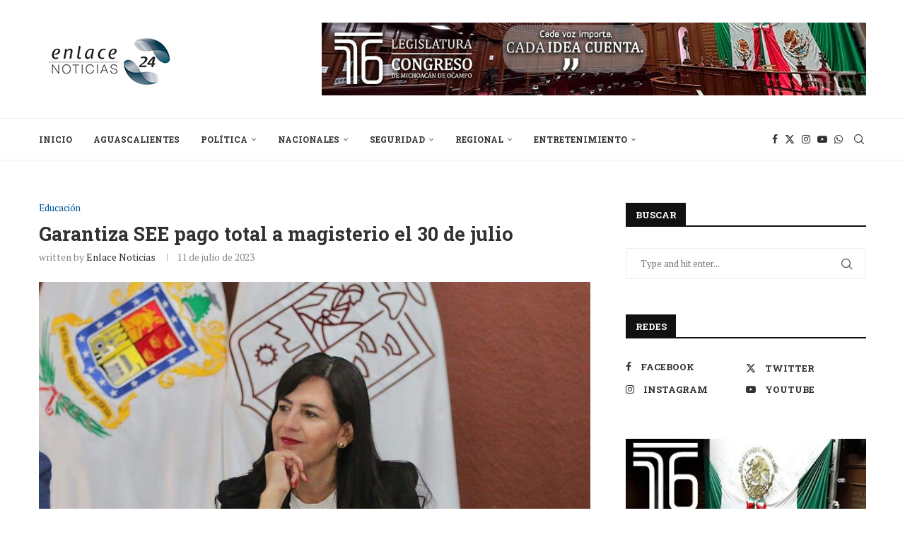

--- FILE ---
content_type: text/html; charset=UTF-8
request_url: https://enlacenoticias24.com.mx/garantiza-see-pago-total-a-magisterio-el-30-de-julio/
body_size: 252403
content:
<!DOCTYPE html>
<html dir="ltr" lang="es" prefix="og: https://ogp.me/ns#">
<head>
    <meta charset="UTF-8">
    <meta http-equiv="X-UA-Compatible" content="IE=edge">
    <meta name="viewport" content="width=device-width, initial-scale=1">
    <link rel="profile" href="http://gmpg.org/xfn/11"/>
	        <link rel="shortcut icon" href="http://enlacenoticias24.com.mx/wp-content/uploads/2020/03/WhatsApp-Image-2022-01-04-at-14.49.46-1-e1642972217670.jpeg"
              type="image/x-icon"/>
        <link rel="apple-touch-icon" sizes="180x180" href="http://enlacenoticias24.com.mx/wp-content/uploads/2020/03/WhatsApp-Image-2022-01-04-at-14.49.46-1-e1642972217670.jpeg">
	    <link rel="alternate" type="application/rss+xml" title="Enlace Noticias 24 RSS Feed"
          href="https://enlacenoticias24.com.mx/feed/"/>
    <link rel="alternate" type="application/atom+xml" title="Enlace Noticias 24 Atom Feed"
          href="https://enlacenoticias24.com.mx/feed/atom/"/>
    <link rel="pingback" href="https://enlacenoticias24.com.mx/xmlrpc.php"/>
    <!--[if lt IE 9]>
	<script src="https://enlacenoticias24.com.mx/wp-content/themes/soledad/js/html5.js"></script>
	<![endif]-->
	<title>Garantiza SEE pago total a magisterio el 30 de julio - Enlace Noticias 24</title><link rel="preload" as="style" href="https://fonts.googleapis.com/css?family=PT%20Serif%3A300%2C300italic%2C400%2C400italic%2C500%2C500italic%2C700%2C700italic%2C800%2C800italic%7CRoboto%20Slab%3A300%2C300italic%2C400%2C400italic%2C500%2C500italic%2C600%2C600italic%2C700%2C700italic%2C800%2C800italic%26amp%3Bsubset%3Dlatin%2Ccyrillic%2Ccyrillic-ext%2Cgreek%2Cgreek-ext%2Clatin-ext&#038;display=swap" /><link rel="stylesheet" href="https://fonts.googleapis.com/css?family=PT%20Serif%3A300%2C300italic%2C400%2C400italic%2C500%2C500italic%2C700%2C700italic%2C800%2C800italic%7CRoboto%20Slab%3A300%2C300italic%2C400%2C400italic%2C500%2C500italic%2C600%2C600italic%2C700%2C700italic%2C800%2C800italic%26amp%3Bsubset%3Dlatin%2Ccyrillic%2Ccyrillic-ext%2Cgreek%2Cgreek-ext%2Clatin-ext&#038;display=swap" media="print" onload="this.media='all'" /><noscript><link rel="stylesheet" href="https://fonts.googleapis.com/css?family=PT%20Serif%3A300%2C300italic%2C400%2C400italic%2C500%2C500italic%2C700%2C700italic%2C800%2C800italic%7CRoboto%20Slab%3A300%2C300italic%2C400%2C400italic%2C500%2C500italic%2C600%2C600italic%2C700%2C700italic%2C800%2C800italic%26amp%3Bsubset%3Dlatin%2Ccyrillic%2Ccyrillic-ext%2Cgreek%2Cgreek-ext%2Clatin-ext&#038;display=swap" /></noscript>
	<style>img:is([sizes="auto" i], [sizes^="auto," i]) { contain-intrinsic-size: 3000px 1500px }</style>
	
		<!-- All in One SEO 4.6.9.1 - aioseo.com -->
		<meta name="description" content="Con el compromiso de cumplir a las y los docentes, la Secretaría de Educación del Estado (SEE) trabaja para que el 30 de julio se paguen también las quincenas correspondientes al periodo vacacional, los bonos de julio y el retroactivo del incremento salarial. “Vamos de la mano con el gobierno del presidente Andrés Manuel López" />
		<meta name="robots" content="max-image-preview:large" />
		<link rel="canonical" href="https://enlacenoticias24.com.mx/garantiza-see-pago-total-a-magisterio-el-30-de-julio/" />
		<meta name="generator" content="All in One SEO (AIOSEO) 4.6.9.1" />
		<meta property="og:locale" content="es_ES" />
		<meta property="og:site_name" content="Enlace Noticias 24 - La noticia desde todos los ángulos" />
		<meta property="og:type" content="article" />
		<meta property="og:title" content="Garantiza SEE pago total a magisterio el 30 de julio - Enlace Noticias 24" />
		<meta property="og:description" content="Con el compromiso de cumplir a las y los docentes, la Secretaría de Educación del Estado (SEE) trabaja para que el 30 de julio se paguen también las quincenas correspondientes al periodo vacacional, los bonos de julio y el retroactivo del incremento salarial. “Vamos de la mano con el gobierno del presidente Andrés Manuel López" />
		<meta property="og:url" content="https://enlacenoticias24.com.mx/garantiza-see-pago-total-a-magisterio-el-30-de-julio/" />
		<meta property="article:published_time" content="2023-07-11T14:47:53+00:00" />
		<meta property="article:modified_time" content="2023-07-11T14:47:54+00:00" />
		<meta name="twitter:card" content="summary_large_image" />
		<meta name="twitter:title" content="Garantiza SEE pago total a magisterio el 30 de julio - Enlace Noticias 24" />
		<meta name="twitter:description" content="Con el compromiso de cumplir a las y los docentes, la Secretaría de Educación del Estado (SEE) trabaja para que el 30 de julio se paguen también las quincenas correspondientes al periodo vacacional, los bonos de julio y el retroactivo del incremento salarial. “Vamos de la mano con el gobierno del presidente Andrés Manuel López" />
		<script type="application/ld+json" class="aioseo-schema">
			{"@context":"https:\/\/schema.org","@graph":[{"@type":"BlogPosting","@id":"https:\/\/enlacenoticias24.com.mx\/garantiza-see-pago-total-a-magisterio-el-30-de-julio\/#blogposting","name":"Garantiza SEE pago total a magisterio el 30 de julio - Enlace Noticias 24","headline":"Garantiza SEE pago total a magisterio el 30 de julio","author":{"@id":"https:\/\/enlacenoticias24.com.mx\/author\/admin\/#author"},"publisher":{"@id":"https:\/\/enlacenoticias24.com.mx\/#organization"},"image":{"@type":"ImageObject","url":"https:\/\/enlacenoticias24.com.mx\/wp-content\/uploads\/2023\/07\/WhatsApp-Image-2023-07-11-at-08.41.00.jpeg","width":1024,"height":682},"datePublished":"2023-07-11T09:47:53-05:00","dateModified":"2023-07-11T09:47:54-05:00","inLanguage":"es-ES","mainEntityOfPage":{"@id":"https:\/\/enlacenoticias24.com.mx\/garantiza-see-pago-total-a-magisterio-el-30-de-julio\/#webpage"},"isPartOf":{"@id":"https:\/\/enlacenoticias24.com.mx\/garantiza-see-pago-total-a-magisterio-el-30-de-julio\/#webpage"},"articleSection":"Educaci\u00f3n"},{"@type":"BreadcrumbList","@id":"https:\/\/enlacenoticias24.com.mx\/garantiza-see-pago-total-a-magisterio-el-30-de-julio\/#breadcrumblist","itemListElement":[{"@type":"ListItem","@id":"https:\/\/enlacenoticias24.com.mx\/#listItem","position":1,"name":"Hogar","item":"https:\/\/enlacenoticias24.com.mx\/","nextItem":"https:\/\/enlacenoticias24.com.mx\/garantiza-see-pago-total-a-magisterio-el-30-de-julio\/#listItem"},{"@type":"ListItem","@id":"https:\/\/enlacenoticias24.com.mx\/garantiza-see-pago-total-a-magisterio-el-30-de-julio\/#listItem","position":2,"name":"Garantiza SEE pago total a magisterio el 30 de julio","previousItem":"https:\/\/enlacenoticias24.com.mx\/#listItem"}]},{"@type":"Organization","@id":"https:\/\/enlacenoticias24.com.mx\/#organization","name":"Enlace Noticias 24","description":"La noticia desde todos los \u00e1ngulos","url":"https:\/\/enlacenoticias24.com.mx\/"},{"@type":"Person","@id":"https:\/\/enlacenoticias24.com.mx\/author\/admin\/#author","url":"https:\/\/enlacenoticias24.com.mx\/author\/admin\/","name":"Enlace Noticias","image":{"@type":"ImageObject","@id":"https:\/\/enlacenoticias24.com.mx\/garantiza-see-pago-total-a-magisterio-el-30-de-julio\/#authorImage","url":"https:\/\/secure.gravatar.com\/avatar\/07e8361acdff1a863e297a25a8c1be4e380227f756b3d8fbf7308dd659ebbf69?s=96&d=mm&r=g","width":96,"height":96,"caption":"Enlace Noticias"}},{"@type":"WebPage","@id":"https:\/\/enlacenoticias24.com.mx\/garantiza-see-pago-total-a-magisterio-el-30-de-julio\/#webpage","url":"https:\/\/enlacenoticias24.com.mx\/garantiza-see-pago-total-a-magisterio-el-30-de-julio\/","name":"Garantiza SEE pago total a magisterio el 30 de julio - Enlace Noticias 24","description":"Con el compromiso de cumplir a las y los docentes, la Secretar\u00eda de Educaci\u00f3n del Estado (SEE) trabaja para que el 30 de julio se paguen tambi\u00e9n las quincenas correspondientes al periodo vacacional, los bonos de julio y el retroactivo del incremento salarial. \u201cVamos de la mano con el gobierno del presidente Andr\u00e9s Manuel L\u00f3pez","inLanguage":"es-ES","isPartOf":{"@id":"https:\/\/enlacenoticias24.com.mx\/#website"},"breadcrumb":{"@id":"https:\/\/enlacenoticias24.com.mx\/garantiza-see-pago-total-a-magisterio-el-30-de-julio\/#breadcrumblist"},"author":{"@id":"https:\/\/enlacenoticias24.com.mx\/author\/admin\/#author"},"creator":{"@id":"https:\/\/enlacenoticias24.com.mx\/author\/admin\/#author"},"image":{"@type":"ImageObject","url":"https:\/\/enlacenoticias24.com.mx\/wp-content\/uploads\/2023\/07\/WhatsApp-Image-2023-07-11-at-08.41.00.jpeg","@id":"https:\/\/enlacenoticias24.com.mx\/garantiza-see-pago-total-a-magisterio-el-30-de-julio\/#mainImage","width":1024,"height":682},"primaryImageOfPage":{"@id":"https:\/\/enlacenoticias24.com.mx\/garantiza-see-pago-total-a-magisterio-el-30-de-julio\/#mainImage"},"datePublished":"2023-07-11T09:47:53-05:00","dateModified":"2023-07-11T09:47:54-05:00"},{"@type":"WebSite","@id":"https:\/\/enlacenoticias24.com.mx\/#website","url":"https:\/\/enlacenoticias24.com.mx\/","name":"Enlace Noticias 24","description":"La noticia desde todos los \u00e1ngulos","inLanguage":"es-ES","publisher":{"@id":"https:\/\/enlacenoticias24.com.mx\/#organization"}}]}
		</script>
		<!-- All in One SEO -->

<link rel='dns-prefetch' href='//stats.wp.com' />
<link rel='dns-prefetch' href='//fonts.googleapis.com' />
<link href='https://fonts.gstatic.com' crossorigin rel='preconnect' />
<link rel="alternate" type="application/rss+xml" title="Enlace Noticias 24 &raquo; Feed" href="https://enlacenoticias24.com.mx/feed/" />
<link rel="alternate" type="application/rss+xml" title="Enlace Noticias 24 &raquo; Feed de los comentarios" href="https://enlacenoticias24.com.mx/comments/feed/" />
		<!-- This site uses the Google Analytics by MonsterInsights plugin v9.0.1 - Using Analytics tracking - https://www.monsterinsights.com/ -->
							<script src="//www.googletagmanager.com/gtag/js?id=G-3LWBE9361K"  data-cfasync="false" data-wpfc-render="false" type="text/javascript" async></script>
			<script data-cfasync="false" data-wpfc-render="false" type="text/javascript">
				var mi_version = '9.0.1';
				var mi_track_user = true;
				var mi_no_track_reason = '';
								var MonsterInsightsDefaultLocations = {"page_location":"https:\/\/enlacenoticias24.com.mx\/garantiza-see-pago-total-a-magisterio-el-30-de-julio\/"};
				if ( typeof MonsterInsightsPrivacyGuardFilter === 'function' ) {
					var MonsterInsightsLocations = (typeof MonsterInsightsExcludeQuery === 'object') ? MonsterInsightsPrivacyGuardFilter( MonsterInsightsExcludeQuery ) : MonsterInsightsPrivacyGuardFilter( MonsterInsightsDefaultLocations );
				} else {
					var MonsterInsightsLocations = (typeof MonsterInsightsExcludeQuery === 'object') ? MonsterInsightsExcludeQuery : MonsterInsightsDefaultLocations;
				}

								var disableStrs = [
										'ga-disable-G-3LWBE9361K',
									];

				/* Function to detect opted out users */
				function __gtagTrackerIsOptedOut() {
					for (var index = 0; index < disableStrs.length; index++) {
						if (document.cookie.indexOf(disableStrs[index] + '=true') > -1) {
							return true;
						}
					}

					return false;
				}

				/* Disable tracking if the opt-out cookie exists. */
				if (__gtagTrackerIsOptedOut()) {
					for (var index = 0; index < disableStrs.length; index++) {
						window[disableStrs[index]] = true;
					}
				}

				/* Opt-out function */
				function __gtagTrackerOptout() {
					for (var index = 0; index < disableStrs.length; index++) {
						document.cookie = disableStrs[index] + '=true; expires=Thu, 31 Dec 2099 23:59:59 UTC; path=/';
						window[disableStrs[index]] = true;
					}
				}

				if ('undefined' === typeof gaOptout) {
					function gaOptout() {
						__gtagTrackerOptout();
					}
				}
								window.dataLayer = window.dataLayer || [];

				window.MonsterInsightsDualTracker = {
					helpers: {},
					trackers: {},
				};
				if (mi_track_user) {
					function __gtagDataLayer() {
						dataLayer.push(arguments);
					}

					function __gtagTracker(type, name, parameters) {
						if (!parameters) {
							parameters = {};
						}

						if (parameters.send_to) {
							__gtagDataLayer.apply(null, arguments);
							return;
						}

						if (type === 'event') {
														parameters.send_to = monsterinsights_frontend.v4_id;
							var hookName = name;
							if (typeof parameters['event_category'] !== 'undefined') {
								hookName = parameters['event_category'] + ':' + name;
							}

							if (typeof MonsterInsightsDualTracker.trackers[hookName] !== 'undefined') {
								MonsterInsightsDualTracker.trackers[hookName](parameters);
							} else {
								__gtagDataLayer('event', name, parameters);
							}
							
						} else {
							__gtagDataLayer.apply(null, arguments);
						}
					}

					__gtagTracker('js', new Date());
					__gtagTracker('set', {
						'developer_id.dZGIzZG': true,
											});
					if ( MonsterInsightsLocations.page_location ) {
						__gtagTracker('set', MonsterInsightsLocations);
					}
										__gtagTracker('config', 'G-3LWBE9361K', {"forceSSL":"true","link_attribution":"true"} );
															window.gtag = __gtagTracker;										(function () {
						/* https://developers.google.com/analytics/devguides/collection/analyticsjs/ */
						/* ga and __gaTracker compatibility shim. */
						var noopfn = function () {
							return null;
						};
						var newtracker = function () {
							return new Tracker();
						};
						var Tracker = function () {
							return null;
						};
						var p = Tracker.prototype;
						p.get = noopfn;
						p.set = noopfn;
						p.send = function () {
							var args = Array.prototype.slice.call(arguments);
							args.unshift('send');
							__gaTracker.apply(null, args);
						};
						var __gaTracker = function () {
							var len = arguments.length;
							if (len === 0) {
								return;
							}
							var f = arguments[len - 1];
							if (typeof f !== 'object' || f === null || typeof f.hitCallback !== 'function') {
								if ('send' === arguments[0]) {
									var hitConverted, hitObject = false, action;
									if ('event' === arguments[1]) {
										if ('undefined' !== typeof arguments[3]) {
											hitObject = {
												'eventAction': arguments[3],
												'eventCategory': arguments[2],
												'eventLabel': arguments[4],
												'value': arguments[5] ? arguments[5] : 1,
											}
										}
									}
									if ('pageview' === arguments[1]) {
										if ('undefined' !== typeof arguments[2]) {
											hitObject = {
												'eventAction': 'page_view',
												'page_path': arguments[2],
											}
										}
									}
									if (typeof arguments[2] === 'object') {
										hitObject = arguments[2];
									}
									if (typeof arguments[5] === 'object') {
										Object.assign(hitObject, arguments[5]);
									}
									if ('undefined' !== typeof arguments[1].hitType) {
										hitObject = arguments[1];
										if ('pageview' === hitObject.hitType) {
											hitObject.eventAction = 'page_view';
										}
									}
									if (hitObject) {
										action = 'timing' === arguments[1].hitType ? 'timing_complete' : hitObject.eventAction;
										hitConverted = mapArgs(hitObject);
										__gtagTracker('event', action, hitConverted);
									}
								}
								return;
							}

							function mapArgs(args) {
								var arg, hit = {};
								var gaMap = {
									'eventCategory': 'event_category',
									'eventAction': 'event_action',
									'eventLabel': 'event_label',
									'eventValue': 'event_value',
									'nonInteraction': 'non_interaction',
									'timingCategory': 'event_category',
									'timingVar': 'name',
									'timingValue': 'value',
									'timingLabel': 'event_label',
									'page': 'page_path',
									'location': 'page_location',
									'title': 'page_title',
									'referrer' : 'page_referrer',
								};
								for (arg in args) {
																		if (!(!args.hasOwnProperty(arg) || !gaMap.hasOwnProperty(arg))) {
										hit[gaMap[arg]] = args[arg];
									} else {
										hit[arg] = args[arg];
									}
								}
								return hit;
							}

							try {
								f.hitCallback();
							} catch (ex) {
							}
						};
						__gaTracker.create = newtracker;
						__gaTracker.getByName = newtracker;
						__gaTracker.getAll = function () {
							return [];
						};
						__gaTracker.remove = noopfn;
						__gaTracker.loaded = true;
						window['__gaTracker'] = __gaTracker;
					})();
									} else {
										console.log("");
					(function () {
						function __gtagTracker() {
							return null;
						}

						window['__gtagTracker'] = __gtagTracker;
						window['gtag'] = __gtagTracker;
					})();
									}
			</script>
				<!-- / Google Analytics by MonsterInsights -->
		<style id='wp-emoji-styles-inline-css' type='text/css'>

	img.wp-smiley, img.emoji {
		display: inline !important;
		border: none !important;
		box-shadow: none !important;
		height: 1em !important;
		width: 1em !important;
		margin: 0 0.07em !important;
		vertical-align: -0.1em !important;
		background: none !important;
		padding: 0 !important;
	}
</style>
<link rel='stylesheet' id='wp-block-library-css' href='https://enlacenoticias24.com.mx/wp-includes/css/dist/block-library/style.min.css?ver=6.8.3' type='text/css' media='all' />
<style id='wp-block-library-theme-inline-css' type='text/css'>
.wp-block-audio :where(figcaption){color:#555;font-size:13px;text-align:center}.is-dark-theme .wp-block-audio :where(figcaption){color:#ffffffa6}.wp-block-audio{margin:0 0 1em}.wp-block-code{border:1px solid #ccc;border-radius:4px;font-family:Menlo,Consolas,monaco,monospace;padding:.8em 1em}.wp-block-embed :where(figcaption){color:#555;font-size:13px;text-align:center}.is-dark-theme .wp-block-embed :where(figcaption){color:#ffffffa6}.wp-block-embed{margin:0 0 1em}.blocks-gallery-caption{color:#555;font-size:13px;text-align:center}.is-dark-theme .blocks-gallery-caption{color:#ffffffa6}:root :where(.wp-block-image figcaption){color:#555;font-size:13px;text-align:center}.is-dark-theme :root :where(.wp-block-image figcaption){color:#ffffffa6}.wp-block-image{margin:0 0 1em}.wp-block-pullquote{border-bottom:4px solid;border-top:4px solid;color:currentColor;margin-bottom:1.75em}.wp-block-pullquote cite,.wp-block-pullquote footer,.wp-block-pullquote__citation{color:currentColor;font-size:.8125em;font-style:normal;text-transform:uppercase}.wp-block-quote{border-left:.25em solid;margin:0 0 1.75em;padding-left:1em}.wp-block-quote cite,.wp-block-quote footer{color:currentColor;font-size:.8125em;font-style:normal;position:relative}.wp-block-quote:where(.has-text-align-right){border-left:none;border-right:.25em solid;padding-left:0;padding-right:1em}.wp-block-quote:where(.has-text-align-center){border:none;padding-left:0}.wp-block-quote.is-large,.wp-block-quote.is-style-large,.wp-block-quote:where(.is-style-plain){border:none}.wp-block-search .wp-block-search__label{font-weight:700}.wp-block-search__button{border:1px solid #ccc;padding:.375em .625em}:where(.wp-block-group.has-background){padding:1.25em 2.375em}.wp-block-separator.has-css-opacity{opacity:.4}.wp-block-separator{border:none;border-bottom:2px solid;margin-left:auto;margin-right:auto}.wp-block-separator.has-alpha-channel-opacity{opacity:1}.wp-block-separator:not(.is-style-wide):not(.is-style-dots){width:100px}.wp-block-separator.has-background:not(.is-style-dots){border-bottom:none;height:1px}.wp-block-separator.has-background:not(.is-style-wide):not(.is-style-dots){height:2px}.wp-block-table{margin:0 0 1em}.wp-block-table td,.wp-block-table th{word-break:normal}.wp-block-table :where(figcaption){color:#555;font-size:13px;text-align:center}.is-dark-theme .wp-block-table :where(figcaption){color:#ffffffa6}.wp-block-video :where(figcaption){color:#555;font-size:13px;text-align:center}.is-dark-theme .wp-block-video :where(figcaption){color:#ffffffa6}.wp-block-video{margin:0 0 1em}:root :where(.wp-block-template-part.has-background){margin-bottom:0;margin-top:0;padding:1.25em 2.375em}
</style>
<style id='classic-theme-styles-inline-css' type='text/css'>
/*! This file is auto-generated */
.wp-block-button__link{color:#fff;background-color:#32373c;border-radius:9999px;box-shadow:none;text-decoration:none;padding:calc(.667em + 2px) calc(1.333em + 2px);font-size:1.125em}.wp-block-file__button{background:#32373c;color:#fff;text-decoration:none}
</style>
<link rel='stylesheet' id='mediaelement-css' href='https://enlacenoticias24.com.mx/wp-includes/js/mediaelement/mediaelementplayer-legacy.min.css?ver=4.2.17' type='text/css' media='all' />
<link rel='stylesheet' id='wp-mediaelement-css' href='https://enlacenoticias24.com.mx/wp-includes/js/mediaelement/wp-mediaelement.min.css?ver=6.8.3' type='text/css' media='all' />
<style id='jetpack-sharing-buttons-style-inline-css' type='text/css'>
.jetpack-sharing-buttons__services-list{display:flex;flex-direction:row;flex-wrap:wrap;gap:0;list-style-type:none;margin:5px;padding:0}.jetpack-sharing-buttons__services-list.has-small-icon-size{font-size:12px}.jetpack-sharing-buttons__services-list.has-normal-icon-size{font-size:16px}.jetpack-sharing-buttons__services-list.has-large-icon-size{font-size:24px}.jetpack-sharing-buttons__services-list.has-huge-icon-size{font-size:36px}@media print{.jetpack-sharing-buttons__services-list{display:none!important}}.editor-styles-wrapper .wp-block-jetpack-sharing-buttons{gap:0;padding-inline-start:0}ul.jetpack-sharing-buttons__services-list.has-background{padding:1.25em 2.375em}
</style>
<style id='create-block-soledad-style-inline-css' type='text/css'>
.pchead-e-block {
    --pcborder-cl: #dedede;
    --pcaccent-cl: #6eb48c;
}
.heading1-style-1 > h1,
.heading2-style-1 > h2,
.heading3-style-1 > h3,
.heading4-style-1 > h4,
.heading5-style-1 > h5,
.heading1-style-2 > h1,
.heading2-style-2 > h2,
.heading3-style-2 > h3,
.heading4-style-2 > h4,
.heading5-style-2 > h5 {
    padding-bottom: 8px;
    border-bottom: 1px solid var(--pcborder-cl);
    overflow: hidden;
}
.heading1-style-2 > h1,
.heading2-style-2 > h2,
.heading3-style-2 > h3,
.heading4-style-2 > h4,
.heading5-style-2 > h5 {
    border-bottom-width: 0;
    position: relative;
}
.heading1-style-2 > h1:before,
.heading2-style-2 > h2:before,
.heading3-style-2 > h3:before,
.heading4-style-2 > h4:before,
.heading5-style-2 > h5:before {
    content: '';
    width: 50px;
    height: 2px;
    bottom: 0;
    left: 0;
    z-index: 2;
    background: var(--pcaccent-cl);
    position: absolute;
}
.heading1-style-2 > h1:after,
.heading2-style-2 > h2:after,
.heading3-style-2 > h3:after,
.heading4-style-2 > h4:after,
.heading5-style-2 > h5:after {
    content: '';
    width: 100%;
    height: 2px;
    bottom: 0;
    left: 20px;
    z-index: 1;
    background: var(--pcborder-cl);
    position: absolute;
}
.heading1-style-3 > h1,
.heading2-style-3 > h2,
.heading3-style-3 > h3,
.heading4-style-3 > h4,
.heading5-style-3 > h5,
.heading1-style-4 > h1,
.heading2-style-4 > h2,
.heading3-style-4 > h3,
.heading4-style-4 > h4,
.heading5-style-4 > h5 {
    position: relative;
    padding-left: 20px;
}
.heading1-style-3 > h1:before,
.heading2-style-3 > h2:before,
.heading3-style-3 > h3:before,
.heading4-style-3 > h4:before,
.heading5-style-3 > h5:before,
.heading1-style-4 > h1:before,
.heading2-style-4 > h2:before,
.heading3-style-4 > h3:before,
.heading4-style-4 > h4:before,
.heading5-style-4 > h5:before {
    width: 10px;
    height: 100%;
    content: '';
    position: absolute;
    top: 0;
    left: 0;
    bottom: 0;
    background: var(--pcaccent-cl);
}
.heading1-style-4 > h1,
.heading2-style-4 > h2,
.heading3-style-4 > h3,
.heading4-style-4 > h4,
.heading5-style-4 > h5 {
    padding: 10px 20px;
    background: #f1f1f1;
}
.heading1-style-5 > h1,
.heading2-style-5 > h2,
.heading3-style-5 > h3,
.heading4-style-5 > h4,
.heading5-style-5 > h5 {
    position: relative;
    z-index: 1;
}
.heading1-style-5 > h1:before,
.heading2-style-5 > h2:before,
.heading3-style-5 > h3:before,
.heading4-style-5 > h4:before,
.heading5-style-5 > h5:before {
    content: "";
    position: absolute;
    left: 0;
    bottom: 0;
    width: 200px;
    height: 50%;
    transform: skew(-25deg) translateX(0);
    background: var(--pcaccent-cl);
    z-index: -1;
    opacity: 0.4;
}
.heading1-style-6 > h1,
.heading2-style-6 > h2,
.heading3-style-6 > h3,
.heading4-style-6 > h4,
.heading5-style-6 > h5 {
    text-decoration: underline;
    text-underline-offset: 2px;
    text-decoration-thickness: 4px;
    text-decoration-color: var(--pcaccent-cl);
}
</style>
<style id='global-styles-inline-css' type='text/css'>
:root{--wp--preset--aspect-ratio--square: 1;--wp--preset--aspect-ratio--4-3: 4/3;--wp--preset--aspect-ratio--3-4: 3/4;--wp--preset--aspect-ratio--3-2: 3/2;--wp--preset--aspect-ratio--2-3: 2/3;--wp--preset--aspect-ratio--16-9: 16/9;--wp--preset--aspect-ratio--9-16: 9/16;--wp--preset--color--black: #000000;--wp--preset--color--cyan-bluish-gray: #abb8c3;--wp--preset--color--white: #ffffff;--wp--preset--color--pale-pink: #f78da7;--wp--preset--color--vivid-red: #cf2e2e;--wp--preset--color--luminous-vivid-orange: #ff6900;--wp--preset--color--luminous-vivid-amber: #fcb900;--wp--preset--color--light-green-cyan: #7bdcb5;--wp--preset--color--vivid-green-cyan: #00d084;--wp--preset--color--pale-cyan-blue: #8ed1fc;--wp--preset--color--vivid-cyan-blue: #0693e3;--wp--preset--color--vivid-purple: #9b51e0;--wp--preset--gradient--vivid-cyan-blue-to-vivid-purple: linear-gradient(135deg,rgba(6,147,227,1) 0%,rgb(155,81,224) 100%);--wp--preset--gradient--light-green-cyan-to-vivid-green-cyan: linear-gradient(135deg,rgb(122,220,180) 0%,rgb(0,208,130) 100%);--wp--preset--gradient--luminous-vivid-amber-to-luminous-vivid-orange: linear-gradient(135deg,rgba(252,185,0,1) 0%,rgba(255,105,0,1) 100%);--wp--preset--gradient--luminous-vivid-orange-to-vivid-red: linear-gradient(135deg,rgba(255,105,0,1) 0%,rgb(207,46,46) 100%);--wp--preset--gradient--very-light-gray-to-cyan-bluish-gray: linear-gradient(135deg,rgb(238,238,238) 0%,rgb(169,184,195) 100%);--wp--preset--gradient--cool-to-warm-spectrum: linear-gradient(135deg,rgb(74,234,220) 0%,rgb(151,120,209) 20%,rgb(207,42,186) 40%,rgb(238,44,130) 60%,rgb(251,105,98) 80%,rgb(254,248,76) 100%);--wp--preset--gradient--blush-light-purple: linear-gradient(135deg,rgb(255,206,236) 0%,rgb(152,150,240) 100%);--wp--preset--gradient--blush-bordeaux: linear-gradient(135deg,rgb(254,205,165) 0%,rgb(254,45,45) 50%,rgb(107,0,62) 100%);--wp--preset--gradient--luminous-dusk: linear-gradient(135deg,rgb(255,203,112) 0%,rgb(199,81,192) 50%,rgb(65,88,208) 100%);--wp--preset--gradient--pale-ocean: linear-gradient(135deg,rgb(255,245,203) 0%,rgb(182,227,212) 50%,rgb(51,167,181) 100%);--wp--preset--gradient--electric-grass: linear-gradient(135deg,rgb(202,248,128) 0%,rgb(113,206,126) 100%);--wp--preset--gradient--midnight: linear-gradient(135deg,rgb(2,3,129) 0%,rgb(40,116,252) 100%);--wp--preset--font-size--small: 12px;--wp--preset--font-size--medium: 20px;--wp--preset--font-size--large: 32px;--wp--preset--font-size--x-large: 42px;--wp--preset--font-size--normal: 14px;--wp--preset--font-size--huge: 42px;--wp--preset--spacing--20: 0.44rem;--wp--preset--spacing--30: 0.67rem;--wp--preset--spacing--40: 1rem;--wp--preset--spacing--50: 1.5rem;--wp--preset--spacing--60: 2.25rem;--wp--preset--spacing--70: 3.38rem;--wp--preset--spacing--80: 5.06rem;--wp--preset--shadow--natural: 6px 6px 9px rgba(0, 0, 0, 0.2);--wp--preset--shadow--deep: 12px 12px 50px rgba(0, 0, 0, 0.4);--wp--preset--shadow--sharp: 6px 6px 0px rgba(0, 0, 0, 0.2);--wp--preset--shadow--outlined: 6px 6px 0px -3px rgba(255, 255, 255, 1), 6px 6px rgba(0, 0, 0, 1);--wp--preset--shadow--crisp: 6px 6px 0px rgba(0, 0, 0, 1);}:where(.is-layout-flex){gap: 0.5em;}:where(.is-layout-grid){gap: 0.5em;}body .is-layout-flex{display: flex;}.is-layout-flex{flex-wrap: wrap;align-items: center;}.is-layout-flex > :is(*, div){margin: 0;}body .is-layout-grid{display: grid;}.is-layout-grid > :is(*, div){margin: 0;}:where(.wp-block-columns.is-layout-flex){gap: 2em;}:where(.wp-block-columns.is-layout-grid){gap: 2em;}:where(.wp-block-post-template.is-layout-flex){gap: 1.25em;}:where(.wp-block-post-template.is-layout-grid){gap: 1.25em;}.has-black-color{color: var(--wp--preset--color--black) !important;}.has-cyan-bluish-gray-color{color: var(--wp--preset--color--cyan-bluish-gray) !important;}.has-white-color{color: var(--wp--preset--color--white) !important;}.has-pale-pink-color{color: var(--wp--preset--color--pale-pink) !important;}.has-vivid-red-color{color: var(--wp--preset--color--vivid-red) !important;}.has-luminous-vivid-orange-color{color: var(--wp--preset--color--luminous-vivid-orange) !important;}.has-luminous-vivid-amber-color{color: var(--wp--preset--color--luminous-vivid-amber) !important;}.has-light-green-cyan-color{color: var(--wp--preset--color--light-green-cyan) !important;}.has-vivid-green-cyan-color{color: var(--wp--preset--color--vivid-green-cyan) !important;}.has-pale-cyan-blue-color{color: var(--wp--preset--color--pale-cyan-blue) !important;}.has-vivid-cyan-blue-color{color: var(--wp--preset--color--vivid-cyan-blue) !important;}.has-vivid-purple-color{color: var(--wp--preset--color--vivid-purple) !important;}.has-black-background-color{background-color: var(--wp--preset--color--black) !important;}.has-cyan-bluish-gray-background-color{background-color: var(--wp--preset--color--cyan-bluish-gray) !important;}.has-white-background-color{background-color: var(--wp--preset--color--white) !important;}.has-pale-pink-background-color{background-color: var(--wp--preset--color--pale-pink) !important;}.has-vivid-red-background-color{background-color: var(--wp--preset--color--vivid-red) !important;}.has-luminous-vivid-orange-background-color{background-color: var(--wp--preset--color--luminous-vivid-orange) !important;}.has-luminous-vivid-amber-background-color{background-color: var(--wp--preset--color--luminous-vivid-amber) !important;}.has-light-green-cyan-background-color{background-color: var(--wp--preset--color--light-green-cyan) !important;}.has-vivid-green-cyan-background-color{background-color: var(--wp--preset--color--vivid-green-cyan) !important;}.has-pale-cyan-blue-background-color{background-color: var(--wp--preset--color--pale-cyan-blue) !important;}.has-vivid-cyan-blue-background-color{background-color: var(--wp--preset--color--vivid-cyan-blue) !important;}.has-vivid-purple-background-color{background-color: var(--wp--preset--color--vivid-purple) !important;}.has-black-border-color{border-color: var(--wp--preset--color--black) !important;}.has-cyan-bluish-gray-border-color{border-color: var(--wp--preset--color--cyan-bluish-gray) !important;}.has-white-border-color{border-color: var(--wp--preset--color--white) !important;}.has-pale-pink-border-color{border-color: var(--wp--preset--color--pale-pink) !important;}.has-vivid-red-border-color{border-color: var(--wp--preset--color--vivid-red) !important;}.has-luminous-vivid-orange-border-color{border-color: var(--wp--preset--color--luminous-vivid-orange) !important;}.has-luminous-vivid-amber-border-color{border-color: var(--wp--preset--color--luminous-vivid-amber) !important;}.has-light-green-cyan-border-color{border-color: var(--wp--preset--color--light-green-cyan) !important;}.has-vivid-green-cyan-border-color{border-color: var(--wp--preset--color--vivid-green-cyan) !important;}.has-pale-cyan-blue-border-color{border-color: var(--wp--preset--color--pale-cyan-blue) !important;}.has-vivid-cyan-blue-border-color{border-color: var(--wp--preset--color--vivid-cyan-blue) !important;}.has-vivid-purple-border-color{border-color: var(--wp--preset--color--vivid-purple) !important;}.has-vivid-cyan-blue-to-vivid-purple-gradient-background{background: var(--wp--preset--gradient--vivid-cyan-blue-to-vivid-purple) !important;}.has-light-green-cyan-to-vivid-green-cyan-gradient-background{background: var(--wp--preset--gradient--light-green-cyan-to-vivid-green-cyan) !important;}.has-luminous-vivid-amber-to-luminous-vivid-orange-gradient-background{background: var(--wp--preset--gradient--luminous-vivid-amber-to-luminous-vivid-orange) !important;}.has-luminous-vivid-orange-to-vivid-red-gradient-background{background: var(--wp--preset--gradient--luminous-vivid-orange-to-vivid-red) !important;}.has-very-light-gray-to-cyan-bluish-gray-gradient-background{background: var(--wp--preset--gradient--very-light-gray-to-cyan-bluish-gray) !important;}.has-cool-to-warm-spectrum-gradient-background{background: var(--wp--preset--gradient--cool-to-warm-spectrum) !important;}.has-blush-light-purple-gradient-background{background: var(--wp--preset--gradient--blush-light-purple) !important;}.has-blush-bordeaux-gradient-background{background: var(--wp--preset--gradient--blush-bordeaux) !important;}.has-luminous-dusk-gradient-background{background: var(--wp--preset--gradient--luminous-dusk) !important;}.has-pale-ocean-gradient-background{background: var(--wp--preset--gradient--pale-ocean) !important;}.has-electric-grass-gradient-background{background: var(--wp--preset--gradient--electric-grass) !important;}.has-midnight-gradient-background{background: var(--wp--preset--gradient--midnight) !important;}.has-small-font-size{font-size: var(--wp--preset--font-size--small) !important;}.has-medium-font-size{font-size: var(--wp--preset--font-size--medium) !important;}.has-large-font-size{font-size: var(--wp--preset--font-size--large) !important;}.has-x-large-font-size{font-size: var(--wp--preset--font-size--x-large) !important;}
:where(.wp-block-post-template.is-layout-flex){gap: 1.25em;}:where(.wp-block-post-template.is-layout-grid){gap: 1.25em;}
:where(.wp-block-columns.is-layout-flex){gap: 2em;}:where(.wp-block-columns.is-layout-grid){gap: 2em;}
:root :where(.wp-block-pullquote){font-size: 1.5em;line-height: 1.6;}
</style>

<link rel='stylesheet' id='penci-main-style-css' href='https://enlacenoticias24.com.mx/wp-content/themes/soledad/main.css?ver=8.4.5' type='text/css' media='all' />
<link rel='stylesheet' id='penci-swiper-bundle-css' href='https://enlacenoticias24.com.mx/wp-content/themes/soledad/css/swiper-bundle.min.css?ver=8.4.5' type='text/css' media='all' />
<link rel='stylesheet' id='penci-font-awesomeold-css' href='https://enlacenoticias24.com.mx/wp-content/themes/soledad/css/font-awesome.4.7.0.swap.min.css?ver=4.7.0' type='text/css' media='all' />
<link rel='stylesheet' id='penci_icon-css' href='https://enlacenoticias24.com.mx/wp-content/themes/soledad/css/penci-icon.css?ver=8.4.5' type='text/css' media='all' />
<link rel='stylesheet' id='penci_style-css' href='https://enlacenoticias24.com.mx/wp-content/themes/soledad/style.css?ver=8.4.5' type='text/css' media='all' />
<link rel='stylesheet' id='penci_social_counter-css' href='https://enlacenoticias24.com.mx/wp-content/themes/soledad/css/social-counter.css?ver=8.4.5' type='text/css' media='all' />
<script type="text/javascript" src="https://enlacenoticias24.com.mx/wp-content/plugins/google-analytics-for-wordpress/assets/js/frontend-gtag.min.js?ver=9.0.1" id="monsterinsights-frontend-script-js"></script>
<script data-cfasync="false" data-wpfc-render="false" type="text/javascript" id='monsterinsights-frontend-script-js-extra'>/* <![CDATA[ */
var monsterinsights_frontend = {"js_events_tracking":"true","download_extensions":"doc,pdf,ppt,zip,xls,docx,pptx,xlsx","inbound_paths":"[{\"path\":\"\\\/go\\\/\",\"label\":\"affiliate\"},{\"path\":\"\\\/recommend\\\/\",\"label\":\"affiliate\"}]","home_url":"https:\/\/enlacenoticias24.com.mx","hash_tracking":"false","v4_id":"G-3LWBE9361K"};/* ]]> */
</script>
<script type="text/javascript" src="https://enlacenoticias24.com.mx/wp-includes/js/jquery/jquery.min.js?ver=3.7.1" id="jquery-core-js"></script>
<script type="text/javascript" src="https://enlacenoticias24.com.mx/wp-includes/js/jquery/jquery-migrate.min.js?ver=3.4.1" id="jquery-migrate-js"></script>
<link rel="https://api.w.org/" href="https://enlacenoticias24.com.mx/wp-json/" /><link rel="alternate" title="JSON" type="application/json" href="https://enlacenoticias24.com.mx/wp-json/wp/v2/posts/82892" /><link rel="EditURI" type="application/rsd+xml" title="RSD" href="https://enlacenoticias24.com.mx/xmlrpc.php?rsd" />
<meta name="generator" content="WordPress 6.8.3" />
<link rel='shortlink' href='https://enlacenoticias24.com.mx/?p=82892' />
<link rel="alternate" title="oEmbed (JSON)" type="application/json+oembed" href="https://enlacenoticias24.com.mx/wp-json/oembed/1.0/embed?url=https%3A%2F%2Fenlacenoticias24.com.mx%2Fgarantiza-see-pago-total-a-magisterio-el-30-de-julio%2F" />
<link rel="alternate" title="oEmbed (XML)" type="text/xml+oembed" href="https://enlacenoticias24.com.mx/wp-json/oembed/1.0/embed?url=https%3A%2F%2Fenlacenoticias24.com.mx%2Fgarantiza-see-pago-total-a-magisterio-el-30-de-julio%2F&#038;format=xml" />
	<style>img#wpstats{display:none}</style>
		<style id="penci-custom-style" type="text/css">body{ --pcbg-cl: #fff; --pctext-cl: #313131; --pcborder-cl: #dedede; --pcheading-cl: #313131; --pcmeta-cl: #888888; --pcaccent-cl: #6eb48c; --pcbody-font: 'PT Serif', serif; --pchead-font: 'Raleway', sans-serif; --pchead-wei: bold; --pcava_bdr:10px;--pcajs_fvw:470px;--pcajs_fvmw:220px; } .single.penci-body-single-style-5 #header, .single.penci-body-single-style-6 #header, .single.penci-body-single-style-10 #header, .single.penci-body-single-style-5 .pc-wrapbuilder-header, .single.penci-body-single-style-6 .pc-wrapbuilder-header, .single.penci-body-single-style-10 .pc-wrapbuilder-header { --pchd-mg: 40px; } .fluid-width-video-wrapper > div { position: absolute; left: 0; right: 0; top: 0; width: 100%; height: 100%; } .yt-video-place { position: relative; text-align: center; } .yt-video-place.embed-responsive .start-video { display: block; top: 0; left: 0; bottom: 0; right: 0; position: absolute; transform: none; } .yt-video-place.embed-responsive .start-video img { margin: 0; padding: 0; top: 50%; display: inline-block; position: absolute; left: 50%; transform: translate(-50%, -50%); width: 68px; height: auto; } .mfp-bg { top: 0; left: 0; width: 100%; height: 100%; z-index: 9999999; overflow: hidden; position: fixed; background: #0b0b0b; opacity: .8; filter: alpha(opacity=80) } .mfp-wrap { top: 0; left: 0; width: 100%; height: 100%; z-index: 9999999; position: fixed; outline: none !important; -webkit-backface-visibility: hidden } body { --pchead-font: 'Roboto Slab', serif; } .penci-hide-tagupdated{ display: none !important; } body { --pchead-wei: 700; } .featured-area .penci-image-holder, .featured-area .penci-slider4-overlay, .featured-area .penci-slide-overlay .overlay-link, .featured-style-29 .featured-slider-overlay, .penci-slider38-overlay{ border-radius: ; -webkit-border-radius: ; } .penci-featured-content-right:before{ border-top-right-radius: ; border-bottom-right-radius: ; } .penci-flat-overlay .penci-slide-overlay .penci-mag-featured-content:before{ border-bottom-left-radius: ; border-bottom-right-radius: ; } .container-single .post-image{ border-radius: ; -webkit-border-radius: ; } .penci-mega-thumbnail .penci-image-holder{ border-radius: ; -webkit-border-radius: ; } #header .inner-header .container { padding:30px 0; } #logo a { max-width:480px; width: 100%; } @media only screen and (max-width: 960px) and (min-width: 768px){ #logo img{ max-width: 100%; } } body{ --pcborder-cl: #eeeeee; } #main #bbpress-forums .bbp-login-form fieldset.bbp-form select, #main #bbpress-forums .bbp-login-form .bbp-form input[type="password"], #main #bbpress-forums .bbp-login-form .bbp-form input[type="text"], .widget ul li, .grid-mixed, .penci-post-box-meta, .penci-pagination.penci-ajax-more a.penci-ajax-more-button, .widget-social a i, .penci-home-popular-posts, .header-header-1.has-bottom-line, .header-header-4.has-bottom-line, .header-header-7.has-bottom-line, .container-single .post-entry .post-tags a,.tags-share-box.tags-share-box-2_3,.tags-share-box.tags-share-box-top, .tags-share-box, .post-author, .post-pagination, .post-related, .post-comments .post-title-box, .comments .comment, #respond textarea, .wpcf7 textarea, #respond input, div.wpforms-container .wpforms-form.wpforms-form input[type=date], div.wpforms-container .wpforms-form.wpforms-form input[type=datetime], div.wpforms-container .wpforms-form.wpforms-form input[type=datetime-local], div.wpforms-container .wpforms-form.wpforms-form input[type=email], div.wpforms-container .wpforms-form.wpforms-form input[type=month], div.wpforms-container .wpforms-form.wpforms-form input[type=number], div.wpforms-container .wpforms-form.wpforms-form input[type=password], div.wpforms-container .wpforms-form.wpforms-form input[type=range], div.wpforms-container .wpforms-form.wpforms-form input[type=search], div.wpforms-container .wpforms-form.wpforms-form input[type=tel], div.wpforms-container .wpforms-form.wpforms-form input[type=text], div.wpforms-container .wpforms-form.wpforms-form input[type=time], div.wpforms-container .wpforms-form.wpforms-form input[type=url], div.wpforms-container .wpforms-form.wpforms-form input[type=week], div.wpforms-container .wpforms-form.wpforms-form select, div.wpforms-container .wpforms-form.wpforms-form textarea, .wpcf7 input, .widget_wysija input, #respond h3, form.pc-searchform input.search-input, .post-password-form input[type="text"], .post-password-form input[type="email"], .post-password-form input[type="password"], .post-password-form input[type="number"], .penci-recipe, .penci-recipe-heading, .penci-recipe-ingredients, .penci-recipe-notes, .penci-pagination ul.page-numbers li span, .penci-pagination ul.page-numbers li a, #comments_pagination span, #comments_pagination a, body.author .post-author, .tags-share-box.hide-tags.page-share, .penci-grid li.list-post, .penci-grid li.list-boxed-post-2 .content-boxed-2, .home-featured-cat-content .mag-post-box, .home-featured-cat-content.style-2 .mag-post-box.first-post, .home-featured-cat-content.style-10 .mag-post-box.first-post, .widget select, .widget ul ul, .widget input[type="text"], .widget input[type="email"], .widget input[type="date"], .widget input[type="number"], .widget input[type="search"], .widget .tagcloud a, #wp-calendar tbody td, .woocommerce div.product .entry-summary div[itemprop="description"] td, .woocommerce div.product .entry-summary div[itemprop="description"] th, .woocommerce div.product .woocommerce-tabs #tab-description td, .woocommerce div.product .woocommerce-tabs #tab-description th, .woocommerce-product-details__short-description td, th, .woocommerce ul.cart_list li, .woocommerce ul.product_list_widget li, .woocommerce .widget_shopping_cart .total, .woocommerce.widget_shopping_cart .total, .woocommerce .woocommerce-product-search input[type="search"], .woocommerce nav.woocommerce-pagination ul li a, .woocommerce nav.woocommerce-pagination ul li span, .woocommerce div.product .product_meta, .woocommerce div.product .woocommerce-tabs ul.tabs, .woocommerce div.product .related > h2, .woocommerce div.product .upsells > h2, .woocommerce #reviews #comments ol.commentlist li .comment-text, .woocommerce table.shop_table td, .post-entry td, .post-entry th, #add_payment_method .cart-collaterals .cart_totals tr td, #add_payment_method .cart-collaterals .cart_totals tr th, .woocommerce-cart .cart-collaterals .cart_totals tr td, .woocommerce-cart .cart-collaterals .cart_totals tr th, .woocommerce-checkout .cart-collaterals .cart_totals tr td, .woocommerce-checkout .cart-collaterals .cart_totals tr th, .woocommerce-cart .cart-collaterals .cart_totals table, .woocommerce-cart table.cart td.actions .coupon .input-text, .woocommerce table.shop_table a.remove, .woocommerce form .form-row .input-text, .woocommerce-page form .form-row .input-text, .woocommerce .woocommerce-error, .woocommerce .woocommerce-info, .woocommerce .woocommerce-message, .woocommerce form.checkout_coupon, .woocommerce form.login, .woocommerce form.register, .woocommerce form.checkout table.shop_table, .woocommerce-checkout #payment ul.payment_methods, .post-entry table, .wrapper-penci-review, .penci-review-container.penci-review-count, #penci-demobar .style-toggle, #widget-area, .post-entry hr, .wpb_text_column hr, #buddypress .dir-search input[type=search], #buddypress .dir-search input[type=text], #buddypress .groups-members-search input[type=search], #buddypress .groups-members-search input[type=text], #buddypress ul.item-list, #buddypress .profile[role=main], #buddypress select, #buddypress div.pagination .pagination-links span, #buddypress div.pagination .pagination-links a, #buddypress div.pagination .pag-count, #buddypress div.pagination .pagination-links a:hover, #buddypress ul.item-list li, #buddypress table.forum tr td.label, #buddypress table.messages-notices tr td.label, #buddypress table.notifications tr td.label, #buddypress table.notifications-settings tr td.label, #buddypress table.profile-fields tr td.label, #buddypress table.wp-profile-fields tr td.label, #buddypress table.profile-fields:last-child, #buddypress form#whats-new-form textarea, #buddypress .standard-form input[type=text], #buddypress .standard-form input[type=color], #buddypress .standard-form input[type=date], #buddypress .standard-form input[type=datetime], #buddypress .standard-form input[type=datetime-local], #buddypress .standard-form input[type=email], #buddypress .standard-form input[type=month], #buddypress .standard-form input[type=number], #buddypress .standard-form input[type=range], #buddypress .standard-form input[type=search], #buddypress .standard-form input[type=password], #buddypress .standard-form input[type=tel], #buddypress .standard-form input[type=time], #buddypress .standard-form input[type=url], #buddypress .standard-form input[type=week], .bp-avatar-nav ul, .bp-avatar-nav ul.avatar-nav-items li.current, #bbpress-forums li.bbp-body ul.forum, #bbpress-forums li.bbp-body ul.topic, #bbpress-forums li.bbp-footer, .bbp-pagination-links a, .bbp-pagination-links span.current, .wrapper-boxed .bbp-pagination-links a:hover, .wrapper-boxed .bbp-pagination-links span.current, #buddypress .standard-form select, #buddypress .standard-form input[type=password], #buddypress .activity-list li.load-more a, #buddypress .activity-list li.load-newest a, #buddypress ul.button-nav li a, #buddypress div.generic-button a, #buddypress .comment-reply-link, #bbpress-forums div.bbp-template-notice.info, #bbpress-forums #bbp-search-form #bbp_search, #bbpress-forums .bbp-forums-list, #bbpress-forums #bbp_topic_title, #bbpress-forums #bbp_topic_tags, #bbpress-forums .wp-editor-container, .widget_display_stats dd, .widget_display_stats dt, div.bbp-forum-header, div.bbp-topic-header, div.bbp-reply-header, .widget input[type="text"], .widget input[type="email"], .widget input[type="date"], .widget input[type="number"], .widget input[type="search"], .widget input[type="password"], blockquote.wp-block-quote, .post-entry blockquote.wp-block-quote, .wp-block-quote:not(.is-large):not(.is-style-large), .post-entry pre, .wp-block-pullquote:not(.is-style-solid-color), .post-entry hr.wp-block-separator, .wp-block-separator, .wp-block-latest-posts, .wp-block-yoast-how-to-block ol.schema-how-to-steps, .wp-block-yoast-how-to-block ol.schema-how-to-steps li, .wp-block-yoast-faq-block .schema-faq-section, .post-entry .wp-block-quote, .wpb_text_column .wp-block-quote, .woocommerce .page-description .wp-block-quote, .wp-block-search .wp-block-search__input{ border-color: var(--pcborder-cl); } .penci-recipe-index-wrap h4.recipe-index-heading > span:before, .penci-recipe-index-wrap h4.recipe-index-heading > span:after{ border-color: var(--pcborder-cl); opacity: 1; } .tags-share-box .single-comment-o:after, .post-share a.penci-post-like:after{ background-color: var(--pcborder-cl); } .penci-grid .list-post.list-boxed-post{ border-color: var(--pcborder-cl) !important; } .penci-post-box-meta.penci-post-box-grid:before, .woocommerce .widget_price_filter .ui-slider .ui-slider-range{ background-color: var(--pcborder-cl); } .penci-pagination.penci-ajax-more a.penci-ajax-more-button.loading-posts{ border-color: var(--pcborder-cl) !important; } .penci-vernav-enable .penci-menu-hbg{ box-shadow: none; -webkit-box-shadow: none; -moz-box-shadow: none; } .penci-vernav-enable.penci-vernav-poleft .penci-menu-hbg{ border-right: 1px solid var(--pcborder-cl); } .penci-vernav-enable.penci-vernav-poright .penci-menu-hbg{ border-left: 1px solid var(--pcborder-cl); } body{ --pcaccent-cl: #01579b; } .penci-menuhbg-toggle:hover .lines-button:after, .penci-menuhbg-toggle:hover .penci-lines:before, .penci-menuhbg-toggle:hover .penci-lines:after,.tags-share-box.tags-share-box-s2 .post-share-plike,.penci-video_playlist .penci-playlist-title,.pencisc-column-2.penci-video_playlist .penci-video-nav .playlist-panel-item, .pencisc-column-1.penci-video_playlist .penci-video-nav .playlist-panel-item,.penci-video_playlist .penci-custom-scroll::-webkit-scrollbar-thumb, .pencisc-button, .post-entry .pencisc-button, .penci-dropcap-box, .penci-dropcap-circle, .penci-login-register input[type="submit"]:hover, .penci-ld .penci-ldin:before, .penci-ldspinner > div{ background: #01579b; } a, .post-entry .penci-portfolio-filter ul li a:hover, .penci-portfolio-filter ul li a:hover, .penci-portfolio-filter ul li.active a, .post-entry .penci-portfolio-filter ul li.active a, .penci-countdown .countdown-amount, .archive-box h1, .post-entry a, .container.penci-breadcrumb span a:hover,.container.penci-breadcrumb a:hover, .post-entry blockquote:before, .post-entry blockquote cite, .post-entry blockquote .author, .wpb_text_column blockquote:before, .wpb_text_column blockquote cite, .wpb_text_column blockquote .author, .penci-pagination a:hover, ul.penci-topbar-menu > li a:hover, div.penci-topbar-menu > ul > li a:hover, .penci-recipe-heading a.penci-recipe-print,.penci-review-metas .penci-review-btnbuy, .main-nav-social a:hover, .widget-social .remove-circle a:hover i, .penci-recipe-index .cat > a.penci-cat-name, #bbpress-forums li.bbp-body ul.forum li.bbp-forum-info a:hover, #bbpress-forums li.bbp-body ul.topic li.bbp-topic-title a:hover, #bbpress-forums li.bbp-body ul.forum li.bbp-forum-info .bbp-forum-content a, #bbpress-forums li.bbp-body ul.topic p.bbp-topic-meta a, #bbpress-forums .bbp-breadcrumb a:hover, #bbpress-forums .bbp-forum-freshness a:hover, #bbpress-forums .bbp-topic-freshness a:hover, #buddypress ul.item-list li div.item-title a, #buddypress ul.item-list li h4 a, #buddypress .activity-header a:first-child, #buddypress .comment-meta a:first-child, #buddypress .acomment-meta a:first-child, div.bbp-template-notice a:hover, .penci-menu-hbg .menu li a .indicator:hover, .penci-menu-hbg .menu li a:hover, #sidebar-nav .menu li a:hover, .penci-rlt-popup .rltpopup-meta .rltpopup-title:hover, .penci-video_playlist .penci-video-playlist-item .penci-video-title:hover, .penci_list_shortcode li:before, .penci-dropcap-box-outline, .penci-dropcap-circle-outline, .penci-dropcap-regular, .penci-dropcap-bold{ color: #01579b; } .penci-home-popular-post ul.slick-dots li button:hover, .penci-home-popular-post ul.slick-dots li.slick-active button, .post-entry blockquote .author span:after, .error-image:after, .error-404 .go-back-home a:after, .penci-header-signup-form, .woocommerce span.onsale, .woocommerce #respond input#submit:hover, .woocommerce a.button:hover, .woocommerce button.button:hover, .woocommerce input.button:hover, .woocommerce nav.woocommerce-pagination ul li span.current, .woocommerce div.product .entry-summary div[itemprop="description"]:before, .woocommerce div.product .entry-summary div[itemprop="description"] blockquote .author span:after, .woocommerce div.product .woocommerce-tabs #tab-description blockquote .author span:after, .woocommerce #respond input#submit.alt:hover, .woocommerce a.button.alt:hover, .woocommerce button.button.alt:hover, .woocommerce input.button.alt:hover, .pcheader-icon.shoping-cart-icon > a > span, #penci-demobar .buy-button, #penci-demobar .buy-button:hover, .penci-recipe-heading a.penci-recipe-print:hover,.penci-review-metas .penci-review-btnbuy:hover, .penci-review-process span, .penci-review-score-total, #navigation.menu-style-2 ul.menu ul.sub-menu:before, #navigation.menu-style-2 .menu ul ul.sub-menu:before, .penci-go-to-top-floating, .post-entry.blockquote-style-2 blockquote:before, #bbpress-forums #bbp-search-form .button, #bbpress-forums #bbp-search-form .button:hover, .wrapper-boxed .bbp-pagination-links span.current, #bbpress-forums #bbp_reply_submit:hover, #bbpress-forums #bbp_topic_submit:hover,#main .bbp-login-form .bbp-submit-wrapper button[type="submit"]:hover, #buddypress .dir-search input[type=submit], #buddypress .groups-members-search input[type=submit], #buddypress button:hover, #buddypress a.button:hover, #buddypress a.button:focus, #buddypress input[type=button]:hover, #buddypress input[type=reset]:hover, #buddypress ul.button-nav li a:hover, #buddypress ul.button-nav li.current a, #buddypress div.generic-button a:hover, #buddypress .comment-reply-link:hover, #buddypress input[type=submit]:hover, #buddypress div.pagination .pagination-links .current, #buddypress div.item-list-tabs ul li.selected a, #buddypress div.item-list-tabs ul li.current a, #buddypress div.item-list-tabs ul li a:hover, #buddypress table.notifications thead tr, #buddypress table.notifications-settings thead tr, #buddypress table.profile-settings thead tr, #buddypress table.profile-fields thead tr, #buddypress table.wp-profile-fields thead tr, #buddypress table.messages-notices thead tr, #buddypress table.forum thead tr, #buddypress input[type=submit] { background-color: #01579b; } .penci-pagination ul.page-numbers li span.current, #comments_pagination span { color: #fff; background: #01579b; border-color: #01579b; } .footer-instagram h4.footer-instagram-title > span:before, .woocommerce nav.woocommerce-pagination ul li span.current, .penci-pagination.penci-ajax-more a.penci-ajax-more-button:hover, .penci-recipe-heading a.penci-recipe-print:hover,.penci-review-metas .penci-review-btnbuy:hover, .home-featured-cat-content.style-14 .magcat-padding:before, .wrapper-boxed .bbp-pagination-links span.current, #buddypress .dir-search input[type=submit], #buddypress .groups-members-search input[type=submit], #buddypress button:hover, #buddypress a.button:hover, #buddypress a.button:focus, #buddypress input[type=button]:hover, #buddypress input[type=reset]:hover, #buddypress ul.button-nav li a:hover, #buddypress ul.button-nav li.current a, #buddypress div.generic-button a:hover, #buddypress .comment-reply-link:hover, #buddypress input[type=submit]:hover, #buddypress div.pagination .pagination-links .current, #buddypress input[type=submit], form.pc-searchform.penci-hbg-search-form input.search-input:hover, form.pc-searchform.penci-hbg-search-form input.search-input:focus, .penci-dropcap-box-outline, .penci-dropcap-circle-outline { border-color: #01579b; } .woocommerce .woocommerce-error, .woocommerce .woocommerce-info, .woocommerce .woocommerce-message { border-top-color: #01579b; } .penci-slider ol.penci-control-nav li a.penci-active, .penci-slider ol.penci-control-nav li a:hover, .penci-related-carousel .penci-owl-dot.active span, .penci-owl-carousel-slider .penci-owl-dot.active span{ border-color: #01579b; background-color: #01579b; } .woocommerce .woocommerce-message:before, .woocommerce form.checkout table.shop_table .order-total .amount, .woocommerce ul.products li.product .price ins, .woocommerce ul.products li.product .price, .woocommerce div.product p.price ins, .woocommerce div.product span.price ins, .woocommerce div.product p.price, .woocommerce div.product .entry-summary div[itemprop="description"] blockquote:before, .woocommerce div.product .woocommerce-tabs #tab-description blockquote:before, .woocommerce div.product .entry-summary div[itemprop="description"] blockquote cite, .woocommerce div.product .entry-summary div[itemprop="description"] blockquote .author, .woocommerce div.product .woocommerce-tabs #tab-description blockquote cite, .woocommerce div.product .woocommerce-tabs #tab-description blockquote .author, .woocommerce div.product .product_meta > span a:hover, .woocommerce div.product .woocommerce-tabs ul.tabs li.active, .woocommerce ul.cart_list li .amount, .woocommerce ul.product_list_widget li .amount, .woocommerce table.shop_table td.product-name a:hover, .woocommerce table.shop_table td.product-price span, .woocommerce table.shop_table td.product-subtotal span, .woocommerce-cart .cart-collaterals .cart_totals table td .amount, .woocommerce .woocommerce-info:before, .woocommerce div.product span.price, .penci-container-inside.penci-breadcrumb span a:hover,.penci-container-inside.penci-breadcrumb a:hover { color: #01579b; } .standard-content .penci-more-link.penci-more-link-button a.more-link, .penci-readmore-btn.penci-btn-make-button a, .penci-featured-cat-seemore.penci-btn-make-button a{ background-color: #01579b; color: #fff; } .penci-vernav-toggle:before{ border-top-color: #01579b; color: #fff; } .headline-title { background-color: #01579b; } .headline-title.nticker-style-2:after, .headline-title.nticker-style-4:after{ border-color: #01579b; } a.penci-topbar-post-title:hover { color: #01579b; } a.penci-topbar-post-title { text-transform: none; } ul.penci-topbar-menu > li a:hover, div.penci-topbar-menu > ul > li a:hover { color: #01579b; } .penci-topbar-social a:hover { color: #01579b; } #penci-login-popup:before{ opacity: ; } .header-header-1.has-bottom-line, .header-header-4.has-bottom-line, .header-header-7.has-bottom-line { border-bottom: none; } #navigation ul.menu > li > a:before, #navigation .menu > ul > li > a:before{ content: none; } #navigation .menu > li > a:hover, #navigation .menu li.current-menu-item > a, #navigation .menu > li.current_page_item > a, #navigation .menu > li:hover > a, #navigation .menu > li.current-menu-ancestor > a, #navigation .menu > li.current-menu-item > a, #navigation .menu .sub-menu li a:hover, #navigation .menu .sub-menu li.current-menu-item > a, #navigation .sub-menu li:hover > a { color: #01579b; } #navigation ul.menu > li > a:before, #navigation .menu > ul > li > a:before { background: #01579b; } #navigation .penci-megamenu .penci-mega-child-categories a.cat-active, #navigation .menu .penci-megamenu .penci-mega-child-categories a:hover, #navigation .menu .penci-megamenu .penci-mega-latest-posts .penci-mega-post a:hover { color: #01579b; } #navigation .penci-megamenu .penci-mega-thumbnail .mega-cat-name { background: #01579b; } #navigation .penci-megamenu .post-mega-title a, .pc-builder-element .navigation .penci-megamenu .penci-content-megamenu .penci-mega-latest-posts .penci-mega-post .post-mega-title a{ text-transform: none; } #navigation .menu .sub-menu li a:hover, #navigation .menu .sub-menu li.current-menu-item > a, #navigation .sub-menu li:hover > a { color: #01579b; } #navigation.menu-style-2 ul.menu ul.sub-menu:before, #navigation.menu-style-2 .menu ul ul.sub-menu:before { background-color: #01579b; } .penci-featured-content .feat-text h3 a, .featured-style-35 .feat-text-right h3 a, .featured-style-4 .penci-featured-content .feat-text h3 a, .penci-mag-featured-content h3 a, .pencislider-container .pencislider-content .pencislider-title { text-transform: none; } .penci-homepage-title.penci-magazine-title h3 a, .penci-border-arrow.penci-homepage-title .inner-arrow { font-size: 13px; } .penci-header-signup-form { padding-top: px; padding-bottom: px; } .penci-header-signup-form { background-color: #111111; } .penci-header-signup-form .mc4wp-form, .penci-header-signup-form h4.header-signup-form, .penci-header-signup-form .mc4wp-form-fields > p, .penci-header-signup-form form > p { color: #ffffff; } .penci-header-signup-form .mc4wp-form input[type="text"], .penci-header-signup-form .mc4wp-form input[type="email"] { border-color: #212121; } .penci-header-signup-form .mc4wp-form input[type="text"], .penci-header-signup-form .mc4wp-form input[type="email"] { color: #999999; } .penci-header-signup-form .mc4wp-form input[type="text"]::-webkit-input-placeholder, .penci-header-signup-form .mc4wp-form input[type="email"]::-webkit-input-placeholder{ color: #999999; } .penci-header-signup-form .mc4wp-form input[type="text"]:-moz-placeholder, .penci-header-signup-form .mc4wp-form input[type="email"]:-moz-placeholder { color: #999999; } .penci-header-signup-form .mc4wp-form input[type="text"]::-moz-placeholder, .penci-header-signup-form .mc4wp-form input[type="email"]::-moz-placeholder { color: #999999; } .penci-header-signup-form .mc4wp-form input[type="text"]:-ms-input-placeholder, .penci-header-signup-form .mc4wp-form input[type="email"]:-ms-input-placeholder { color: #999999; } .header-social a:hover i, .main-nav-social a:hover, .penci-menuhbg-toggle:hover .lines-button:after, .penci-menuhbg-toggle:hover .penci-lines:before, .penci-menuhbg-toggle:hover .penci-lines:after { color: #01579b; } #sidebar-nav .menu li a:hover, .header-social.sidebar-nav-social a:hover i, #sidebar-nav .menu li a .indicator:hover, #sidebar-nav .menu .sub-menu li a .indicator:hover{ color: #01579b; } #sidebar-nav-logo:before{ background-color: #01579b; } .penci-slide-overlay .overlay-link, .penci-slider38-overlay, .penci-flat-overlay .penci-slide-overlay .penci-mag-featured-content:before, .slider-40-wrapper .list-slider-creative .item-slider-creative .img-container:before { opacity: ; } .penci-item-mag:hover .penci-slide-overlay .overlay-link, .featured-style-38 .item:hover .penci-slider38-overlay, .penci-flat-overlay .penci-item-mag:hover .penci-slide-overlay .penci-mag-featured-content:before { opacity: ; } .penci-featured-content .featured-slider-overlay { opacity: ; } .slider-40-wrapper .list-slider-creative .item-slider-creative:hover .img-container:before { opacity:; } .featured-style-29 .featured-slider-overlay { opacity: ; } .penci-standard-cat .cat > a.penci-cat-name { color: #01579b; } .penci-standard-cat .cat:before, .penci-standard-cat .cat:after { background-color: #01579b; } .standard-content .penci-post-box-meta .penci-post-share-box a:hover, .standard-content .penci-post-box-meta .penci-post-share-box a.liked { color: #01579b; } .header-standard .post-entry a:hover, .header-standard .author-post span a:hover, .standard-content a, .standard-content .post-entry a, .standard-post-entry a.more-link:hover, .penci-post-box-meta .penci-box-meta a:hover, .standard-content .post-entry blockquote:before, .post-entry blockquote cite, .post-entry blockquote .author, .standard-content-special .author-quote span, .standard-content-special .format-post-box .post-format-icon i, .standard-content-special .format-post-box .dt-special a:hover, .standard-content .penci-more-link a.more-link, .standard-content .penci-post-box-meta .penci-box-meta a:hover { color: #01579b; } .standard-content .penci-more-link.penci-more-link-button a.more-link{ background-color: #01579b; color: #fff; } .standard-content-special .author-quote span:before, .standard-content-special .author-quote span:after, .standard-content .post-entry ul li:before, .post-entry blockquote .author span:after, .header-standard:after { background-color: #01579b; } .penci-more-link a.more-link:before, .penci-more-link a.more-link:after { border-color: #01579b; } .penci-grid li .item h2 a, .penci-masonry .item-masonry h2 a, .grid-mixed .mixed-detail h2 a, .overlay-header-box .overlay-title a { text-transform: none; } .penci-grid li .item h2 a, .penci-masonry .item-masonry h2 a { } .penci-featured-infor .cat a.penci-cat-name, .penci-grid .cat a.penci-cat-name, .penci-masonry .cat a.penci-cat-name, .penci-featured-infor .cat a.penci-cat-name { color: #01579b; } .penci-featured-infor .cat a.penci-cat-name:after, .penci-grid .cat a.penci-cat-name:after, .penci-masonry .cat a.penci-cat-name:after, .penci-featured-infor .cat a.penci-cat-name:after{ border-color: #01579b; } .penci-post-share-box a.liked, .penci-post-share-box a:hover { color: #01579b; } .overlay-post-box-meta .overlay-share a:hover, .overlay-author a:hover, .penci-grid .standard-content-special .format-post-box .dt-special a:hover, .grid-post-box-meta span a:hover, .grid-post-box-meta span a.comment-link:hover, .penci-grid .standard-content-special .author-quote span, .penci-grid .standard-content-special .format-post-box .post-format-icon i, .grid-mixed .penci-post-box-meta .penci-box-meta a:hover { color: #01579b; } .penci-grid .standard-content-special .author-quote span:before, .penci-grid .standard-content-special .author-quote span:after, .grid-header-box:after, .list-post .header-list-style:after { background-color: #01579b; } .penci-grid .post-box-meta span:after, .penci-masonry .post-box-meta span:after { border-color: #01579b; } .penci-readmore-btn.penci-btn-make-button a{ background-color: #01579b; color: #fff; } .penci-grid li.typography-style .overlay-typography { opacity: ; } .penci-grid li.typography-style:hover .overlay-typography { opacity: ; } .penci-grid li.typography-style .item .main-typography h2 a:hover { color: #01579b; } .penci-grid li.typography-style .grid-post-box-meta span a:hover { color: #01579b; } .overlay-header-box .cat > a.penci-cat-name:hover { color: #01579b; } .penci-sidebar-content .widget, .penci-sidebar-content.pcsb-boxed-whole { margin-bottom: 50px; } .penci-sidebar-content .penci-border-arrow .inner-arrow { font-size: 13px; } .penci-sidebar-content.style-11 .penci-border-arrow .inner-arrow, .penci-sidebar-content.style-12 .penci-border-arrow .inner-arrow, .penci-sidebar-content.style-14 .penci-border-arrow .inner-arrow:before, .penci-sidebar-content.style-13 .penci-border-arrow .inner-arrow, .penci-sidebar-content .penci-border-arrow .inner-arrow, .penci-sidebar-content.style-15 .penci-border-arrow .inner-arrow{ background-color: #111111; } .penci-sidebar-content.style-2 .penci-border-arrow:after{ border-top-color: #111111; } .penci-sidebar-content .penci-border-arrow:after { background-color: #111111; } .penci-sidebar-content .penci-border-arrow .inner-arrow, .penci-sidebar-content.style-4 .penci-border-arrow .inner-arrow:before, .penci-sidebar-content.style-4 .penci-border-arrow .inner-arrow:after, .penci-sidebar-content.style-5 .penci-border-arrow, .penci-sidebar-content.style-7 .penci-border-arrow, .penci-sidebar-content.style-9 .penci-border-arrow{ border-color: #111111; } .penci-sidebar-content .penci-border-arrow:before { border-top-color: #111111; } .penci-sidebar-content.style-16 .penci-border-arrow:after{ background-color: #111111; } .penci-sidebar-content.style-5 .penci-border-arrow { border-color: #111111; } .penci-sidebar-content.style-12 .penci-border-arrow,.penci-sidebar-content.style-10 .penci-border-arrow, .penci-sidebar-content.style-5 .penci-border-arrow .inner-arrow{ border-bottom-color: #111111; } .penci-sidebar-content.style-7 .penci-border-arrow .inner-arrow:before, .penci-sidebar-content.style-9 .penci-border-arrow .inner-arrow:before { background-color: #01579b; } .penci-sidebar-content .penci-border-arrow:after { border-color: #111111; } .penci-sidebar-content .penci-border-arrow .inner-arrow { color: #ffffff; } .penci-video_playlist .penci-video-playlist-item .penci-video-title:hover,.widget ul.side-newsfeed li .side-item .side-item-text h4 a:hover, .widget a:hover, .penci-sidebar-content .widget-social a:hover span, .widget-social a:hover span, .penci-tweets-widget-content .icon-tweets, .penci-tweets-widget-content .tweet-intents a, .penci-tweets-widget-content .tweet-intents span:after, .widget-social.remove-circle a:hover i , #wp-calendar tbody td a:hover, .penci-video_playlist .penci-video-playlist-item .penci-video-title:hover, .widget ul.side-newsfeed li .side-item .side-item-text .side-item-meta a:hover{ color: #01579b; } .widget .tagcloud a:hover, .widget-social a:hover i, .widget input[type="submit"]:hover,.penci-user-logged-in .penci-user-action-links a:hover,.penci-button:hover, .widget button[type="submit"]:hover { color: #fff; background-color: #01579b; border-color: #01579b; } .about-widget .about-me-heading:before { border-color: #01579b; } .penci-tweets-widget-content .tweet-intents-inner:before, .penci-tweets-widget-content .tweet-intents-inner:after, .pencisc-column-1.penci-video_playlist .penci-video-nav .playlist-panel-item, .penci-video_playlist .penci-custom-scroll::-webkit-scrollbar-thumb, .penci-video_playlist .penci-playlist-title { background-color: #01579b; } .penci-owl-carousel.penci-tweets-slider .penci-owl-dots .penci-owl-dot.active span, .penci-owl-carousel.penci-tweets-slider .penci-owl-dots .penci-owl-dot:hover span { border-color: #01579b; background-color: #01579b; } #footer-copyright * { font-size: 12px; } #footer-copyright * { font-style: normal; } .footer-subscribe .widget .mc4wp-form input[type="submit"]:hover { background-color: #01579b; } .footer-widget-wrapper .penci-tweets-widget-content .icon-tweets, .footer-widget-wrapper .penci-tweets-widget-content .tweet-intents a, .footer-widget-wrapper .penci-tweets-widget-content .tweet-intents span:after, .footer-widget-wrapper .widget ul.side-newsfeed li .side-item .side-item-text h4 a:hover, .footer-widget-wrapper .widget a:hover, .footer-widget-wrapper .widget-social a:hover span, .footer-widget-wrapper a:hover, .footer-widget-wrapper .widget-social.remove-circle a:hover i, .footer-widget-wrapper .widget ul.side-newsfeed li .side-item .side-item-text .side-item-meta a:hover{ color: #01579b; } .footer-widget-wrapper .widget .tagcloud a:hover, .footer-widget-wrapper .widget-social a:hover i, .footer-widget-wrapper .mc4wp-form input[type="submit"]:hover, .footer-widget-wrapper .widget input[type="submit"]:hover,.footer-widget-wrapper .penci-user-logged-in .penci-user-action-links a:hover, .footer-widget-wrapper .widget button[type="submit"]:hover { color: #fff; background-color: #01579b; border-color: #01579b; } .footer-widget-wrapper .about-widget .about-me-heading:before { border-color: #01579b; } .footer-widget-wrapper .penci-tweets-widget-content .tweet-intents-inner:before, .footer-widget-wrapper .penci-tweets-widget-content .tweet-intents-inner:after { background-color: #01579b; } .footer-widget-wrapper .penci-owl-carousel.penci-tweets-slider .penci-owl-dots .penci-owl-dot.active span, .footer-widget-wrapper .penci-owl-carousel.penci-tweets-slider .penci-owl-dots .penci-owl-dot:hover span { border-color: #01579b; background: #01579b; } ul.footer-socials li a i { color: #666666; border-color: #666666; } ul.footer-socials li a:hover i { background-color: #01579b; border-color: #01579b; } ul.footer-socials li a span { color: #666666; } ul.footer-socials li a:hover span { color: #01579b; } .footer-socials-section, .penci-footer-social-moved{ border-color: #212121; } #footer-section, .penci-footer-social-moved{ background-color: #111111; } #footer-section .footer-menu li a { color: #666666; } #footer-section .footer-menu li a:hover { color: #01579b; } #footer-section, #footer-copyright * { color: #666666; } .penci-go-to-top-floating { background-color: #01579b; } #footer-section a { color: #01579b; } .comment-content a, .container-single .post-entry a, .container-single .format-post-box .dt-special a:hover, .container-single .author-quote span, .container-single .author-post span a:hover, .post-entry blockquote:before, .post-entry blockquote cite, .post-entry blockquote .author, .wpb_text_column blockquote:before, .wpb_text_column blockquote cite, .wpb_text_column blockquote .author, .post-pagination a:hover, .author-content h5 a:hover, .author-content .author-social:hover, .item-related h3 a:hover, .container-single .format-post-box .post-format-icon i, .container.penci-breadcrumb.single-breadcrumb span a:hover,.container.penci-breadcrumb.single-breadcrumb a:hover, .penci_list_shortcode li:before, .penci-dropcap-box-outline, .penci-dropcap-circle-outline, .penci-dropcap-regular, .penci-dropcap-bold, .header-standard .post-box-meta-single .author-post span a:hover{ color: #01579b; } .container-single .standard-content-special .format-post-box, ul.slick-dots li button:hover, ul.slick-dots li.slick-active button, .penci-dropcap-box-outline, .penci-dropcap-circle-outline { border-color: #01579b; } ul.slick-dots li button:hover, ul.slick-dots li.slick-active button, #respond h3.comment-reply-title span:before, #respond h3.comment-reply-title span:after, .post-box-title:before, .post-box-title:after, .container-single .author-quote span:before, .container-single .author-quote span:after, .post-entry blockquote .author span:after, .post-entry blockquote .author span:before, .post-entry ul li:before, #respond #submit:hover, div.wpforms-container .wpforms-form.wpforms-form input[type=submit]:hover, div.wpforms-container .wpforms-form.wpforms-form button[type=submit]:hover, div.wpforms-container .wpforms-form.wpforms-form .wpforms-page-button:hover, .wpcf7 input[type="submit"]:hover, .widget_wysija input[type="submit"]:hover, .post-entry.blockquote-style-2 blockquote:before,.tags-share-box.tags-share-box-s2 .post-share-plike, .penci-dropcap-box, .penci-dropcap-circle, .penci-ldspinner > div{ background-color: #01579b; } .container-single .post-entry .post-tags a:hover { color: #fff; border-color: #01579b; background-color: #01579b; } .container-single .penci-standard-cat .cat > a.penci-cat-name { color: #01579b; } .container-single .penci-standard-cat .cat:before, .container-single .penci-standard-cat .cat:after { background-color: #01579b; } .container-single .single-post-title { text-transform: none; } @media only screen and (min-width: 769px){ .container-single .single-post-title { font-size: 27px; } } .container-single .single-post-title { } .list-post .header-list-style:after, .grid-header-box:after, .penci-overlay-over .overlay-header-box:after, .home-featured-cat-content .first-post .magcat-detail .mag-header:after { content: none; } .list-post .header-list-style, .grid-header-box, .penci-overlay-over .overlay-header-box, .home-featured-cat-content .first-post .magcat-detail .mag-header{ padding-bottom: 0; } .penci-single-style-6 .single-breadcrumb, .penci-single-style-5 .single-breadcrumb, .penci-single-style-4 .single-breadcrumb, .penci-single-style-3 .single-breadcrumb, .penci-single-style-9 .single-breadcrumb, .penci-single-style-7 .single-breadcrumb{ text-align: left; } .container-single .header-standard, .container-single .post-box-meta-single { text-align: left; } .rtl .container-single .header-standard,.rtl .container-single .post-box-meta-single { text-align: right; } .container-single .post-pagination h5 { text-transform: none; } #respond h3.comment-reply-title span:before, #respond h3.comment-reply-title span:after, .post-box-title:before, .post-box-title:after { content: none; display: none; } .container-single .item-related h3 a { text-transform: none; } .container-single .post-share a:hover, .container-single .post-share a.liked, .page-share .post-share a:hover { color: #01579b; } .tags-share-box.tags-share-box-2_3 .post-share .count-number-like, .post-share .count-number-like { color: #01579b; } .post-entry a, .container-single .post-entry a{ color: #01579b; } ul.homepage-featured-boxes .penci-fea-in:hover h4 span { color: #01579b; } .penci-home-popular-post .item-related h3 a:hover { color: #01579b; } .penci-homepage-title.style-14 .inner-arrow:before, .penci-homepage-title.style-11 .inner-arrow, .penci-homepage-title.style-12 .inner-arrow, .penci-homepage-title.style-13 .inner-arrow, .penci-homepage-title .inner-arrow, .penci-homepage-title.style-15 .inner-arrow{ background-color: #111111; } .penci-border-arrow.penci-homepage-title.style-2:after{ border-top-color: #111111; } .penci-border-arrow.penci-homepage-title:after { background-color: #111111; } .penci-border-arrow.penci-homepage-title .inner-arrow, .penci-homepage-title.style-4 .inner-arrow:before, .penci-homepage-title.style-4 .inner-arrow:after, .penci-homepage-title.style-7, .penci-homepage-title.style-9 { border-color: #111111; } .penci-border-arrow.penci-homepage-title:before { border-top-color: #111111; } .penci-homepage-title.style-5, .penci-homepage-title.style-7{ border-color: #111111; } .penci-homepage-title.style-16.penci-border-arrow:after{ background-color: #111111; } .penci-homepage-title.style-10, .penci-homepage-title.style-12, .penci-border-arrow.penci-homepage-title.style-5 .inner-arrow{ border-bottom-color: #111111; } .penci-homepage-title.style-5{ border-color: #111111; } .penci-homepage-title.style-7 .inner-arrow:before, .penci-homepage-title.style-9 .inner-arrow:before{ background-color: #01579b; } .penci-border-arrow.penci-homepage-title:after { border-color: #111111; } .penci-homepage-title .inner-arrow, .penci-homepage-title.penci-magazine-title .inner-arrow a { color: #ffffff; } .home-featured-cat-content .magcat-detail h3 a:hover { color: #01579b; } .home-featured-cat-content .grid-post-box-meta span a:hover { color: #01579b; } .home-featured-cat-content .first-post .magcat-detail .mag-header:after { background: #01579b; } .penci-slider ol.penci-control-nav li a.penci-active, .penci-slider ol.penci-control-nav li a:hover { border-color: #01579b; background: #01579b; } .home-featured-cat-content .mag-photo .mag-overlay-photo { opacity: ; } .home-featured-cat-content .mag-photo:hover .mag-overlay-photo { opacity: ; } .inner-item-portfolio:hover .penci-portfolio-thumbnail a:after { opacity: ; } .penci-menuhbg-toggle { width: 18px; } .penci-menuhbg-toggle .penci-menuhbg-inner { height: 18px; } .penci-menuhbg-toggle .penci-lines, .penci-menuhbg-wapper{ width: 18px; } .penci-menuhbg-toggle .lines-button{ top: 8px; } .penci-menuhbg-toggle .penci-lines:before{ top: 5px; } .penci-menuhbg-toggle .penci-lines:after{ top: -5px; } .penci-menuhbg-toggle:hover .lines-button:after, .penci-menuhbg-toggle:hover .penci-lines:before, .penci-menuhbg-toggle:hover .penci-lines:after{ transform: translateX(28px); } .penci-menuhbg-toggle .lines-button.penci-hover-effect{ left: -28px; } .penci-menu-hbg-inner .penci-hbg_sitetitle{ font-size: 18px; } .penci-menu-hbg-inner .penci-hbg_desc{ font-size: 14px; } .widget ul.side-newsfeed li .side-item .side-item-text h4 a {font-size: 13px} .penci_header.penci-header-builder.main-builder-header{}.penci-header-image-logo,.penci-header-text-logo{--pchb-logo-title-fw:bold;--pchb-logo-title-fs:normal;--pchb-logo-slogan-fw:bold;--pchb-logo-slogan-fs:normal;}.pc-logo-desktop.penci-header-image-logo img{max-height:40px;}@media only screen and (max-width: 767px){.penci_navbar_mobile .penci-header-image-logo img{}}.penci_builder_sticky_header_desktop .penci-header-image-logo img{}.penci_navbar_mobile .penci-header-text-logo{--pchb-m-logo-title-fw:bold;--pchb-m-logo-title-fs:normal;--pchb-m-logo-slogan-fw:bold;--pchb-m-logo-slogan-fs:normal;}.penci_navbar_mobile .penci-header-image-logo img{max-height:40px;}.penci_navbar_mobile .sticky-enable .penci-header-image-logo img{}.pb-logo-sidebar-mobile{--pchb-logo-sm-title-fw:bold;--pchb-logo-sm-title-fs:normal;--pchb-logo-sm-slogan-fw:bold;--pchb-logo-sm-slogan-fs:normal;}.pc-builder-element.pb-logo-sidebar-mobile img{max-width:220px;max-height:60px;}.pc-logo-sticky{--pchb-logo-s-title-fw:bold;--pchb-logo-s-title-fs:normal;--pchb-logo-s-slogan-fw:bold;--pchb-logo-s-slogan-fs:normal;}.pc-builder-element.pc-logo-sticky.pc-logo img{max-height:60px;}.pc-builder-element.pc-main-menu{--pchb-main-menu-fs:12px;--pchb-main-menu-fs_l2:12px;--pchb-main-menu-lh:30px;}.pc-builder-element.pc-second-menu{--pchb-second-menu-fs:11px;--pchb-second-menu-lh:30px;--pchb-second-menu-fs_l2:12px;--pchb-second-menu-mg:15px;}.pc-builder-element.pc-third-menu{--pchb-third-menu-fs:12px;--pchb-third-menu-fs_l2:12px;}.penci-builder.penci-builder-button.button-1{}.penci-builder.penci-builder-button.button-1:hover{}.penci-builder.penci-builder-button.button-2{}.penci-builder.penci-builder-button.button-2:hover{}.penci-builder.penci-builder-button.button-3{}.penci-builder.penci-builder-button.button-3:hover{}.penci-builder.penci-builder-button.button-mobile-1{}.penci-builder.penci-builder-button.button-mobile-1:hover{}.penci-builder.penci-builder-button.button-2{}.penci-builder.penci-builder-button.button-2:hover{}.penci-builder-mobile-sidebar-nav.penci-menu-hbg{border-width:0;border-style:solid;}.pc-builder-menu.pc-dropdown-menu{--pchb-dd-lv1:13px;--pchb-dd-lv2:12px;}.penci-header-builder .pc-builder-element.pc-second-menu{margin-left: 20px;}.penci-mobile-midbar{border-bottom-width: 1px;}.penci-builder-element.penci-data-time-format{color:#ffffff}.pc-header-element.pc-login-register a{color:#ffffff}.pc-builder-element.pc-second-menu .navigation .menu > li > a,.pc-builder-element.pc-second-menu .navigation ul.menu ul.sub-menu a{color:#ffffff}.penci-builder-element.header-social.desktop-social a i{font-size:12px}body:not(.rtl) .penci-builder-element.desktop-social .inner-header-social a{margin-right:8px}body.rtl .penci-builder-element.desktop-social .inner-header-social a{margin-left:8px}.pc-search-form-sidebar.search-style-icon-button .searchsubmit:before,.pc-search-form-sidebar.search-style-text-button .searchsubmit {line-height:40px}.pc-header-element.penci-topbar-social .pclogin-item a i{font-size:15px}.penci-builder.penci-builder-button.button-1{font-weight:bold}.penci-builder.penci-builder-button.button-1{font-style:normal}.penci-builder.penci-builder-button.button-2{font-weight:bold}.penci-builder.penci-builder-button.button-2{font-style:normal}.penci-builder.penci-builder-button.button-3{font-weight:bold}.penci-builder.penci-builder-button.button-3{font-style:normal}.penci-builder.penci-builder-button.button-mobile-1{font-weight:bold}.penci-builder.penci-builder-button.button-mobile-1{font-style:normal}.penci-builder.penci-builder-button.button-mobile-2{font-weight:bold}.penci-builder.penci-builder-button.button-mobile-2{font-style:normal}.penci-builder-element.penci-data-time-format{font-size:12px}.pc-wrapbuilder-header{--pchb-socialw:24px}.penci_builder_sticky_header_desktop{border-style:solid}.penci-builder-element.penci-topbar-trending{max-width:420px}.penci_header.main-builder-header{border-style:solid}.penci-builder-element.pc-search-form.pc-search-form-sidebar,.penci-builder-element.pc-search-form.search-style-icon-button.pc-search-form-sidebar .search-input,.penci-builder-element.pc-search-form.search-style-text-button.pc-search-form-sidebar .search-input{line-height:38px}.penci-builder-element.pc-search-form-sidebar.search-style-default .search-input{line-height:38px;padding-top:0;padding-bottom:0}.pc-builder-element.pc-logo.pb-logo-mobile{}.pc-header-element.penci-topbar-social .pclogin-item a{}.pc-header-element.penci-topbar-social-mobile .pclogin-item a{}body.penci-header-preview-layout .wrapper-boxed{min-height:1500px}.penci_header_overlap .penci-desktop-topblock,.penci-desktop-topblock{border-width:0;border-style:solid;}.penci_header_overlap .penci-desktop-topbar,.penci-desktop-topbar{border-width:0;background-color:#212121;border-style:solid;padding-top: 5px;padding-bottom: 5px;}.penci_header_overlap .penci-desktop-midbar,.penci-desktop-midbar{border-width:0;border-style:solid;padding-top: 30px;padding-bottom: 30px;}.penci_header_overlap .penci-desktop-bottombar,.penci-desktop-bottombar{border-width:0;border-color:#dedede;border-style:solid;border-top-width: 1px;border-bottom-width: 1px;}.penci_header_overlap .penci-desktop-bottomblock,.penci-desktop-bottomblock{border-width:0;border-style:solid;}.penci_header_overlap .penci-sticky-top,.penci-sticky-top{border-width:0;border-style:solid;}.penci_header_overlap .penci-sticky-mid,.penci-sticky-mid{border-width:0;border-style:solid;}.penci_header_overlap .penci-sticky-bottom,.penci-sticky-bottom{border-width:0;border-style:solid;}.penci_header_overlap .penci-mobile-topbar,.penci-mobile-topbar{border-width:0;border-style:solid;}.penci_header_overlap .penci-mobile-midbar,.penci-mobile-midbar{border-width:0;border-color:#dedede;border-style:solid;border-bottom-width: 1px;}.penci_header_overlap .penci-mobile-bottombar,.penci-mobile-bottombar{border-width:0;border-style:solid;} body { --pcdm_btnbg: rgba(0, 0, 0, .1); --pcdm_btnd: #666; --pcdm_btndbg: #fff; --pcdm_btnn: var(--pctext-cl); --pcdm_btnnbg: var(--pcbg-cl); } body.pcdm-enable { --pcbg-cl: #000000; --pcbg-l-cl: #1a1a1a; --pcbg-d-cl: #000000; --pctext-cl: #fff; --pcborder-cl: #313131; --pcborders-cl: #3c3c3c; --pcheading-cl: rgba(255,255,255,0.9); --pcmeta-cl: #999999; --pcl-cl: #fff; --pclh-cl: #01579b; --pcaccent-cl: #01579b; background-color: var(--pcbg-cl); color: var(--pctext-cl); } body.pcdark-df.pcdm-enable.pclight-mode { --pcbg-cl: #fff; --pctext-cl: #313131; --pcborder-cl: #dedede; --pcheading-cl: #313131; --pcmeta-cl: #888888; --pcaccent-cl: #01579b; }</style><script>
var penciBlocksArray=[];
var portfolioDataJs = portfolioDataJs || [];var PENCILOCALCACHE = {};
		(function () {
				"use strict";
		
				PENCILOCALCACHE = {
					data: {},
					remove: function ( ajaxFilterItem ) {
						delete PENCILOCALCACHE.data[ajaxFilterItem];
					},
					exist: function ( ajaxFilterItem ) {
						return PENCILOCALCACHE.data.hasOwnProperty( ajaxFilterItem ) && PENCILOCALCACHE.data[ajaxFilterItem] !== null;
					},
					get: function ( ajaxFilterItem ) {
						return PENCILOCALCACHE.data[ajaxFilterItem];
					},
					set: function ( ajaxFilterItem, cachedData ) {
						PENCILOCALCACHE.remove( ajaxFilterItem );
						PENCILOCALCACHE.data[ajaxFilterItem] = cachedData;
					}
				};
			}
		)();function penciBlock() {
		    this.atts_json = '';
		    this.content = '';
		}</script>
<script type="application/ld+json">{
    "@context": "https:\/\/schema.org\/",
    "@type": "organization",
    "@id": "#organization",
    "logo": {
        "@type": "ImageObject",
        "url": "http:\/\/enlacenoticias24.com.mx\/wp-content\/uploads\/2022\/01\/logo-enlace-noticias-24.jpg"
    },
    "url": "https:\/\/enlacenoticias24.com.mx\/",
    "name": "Enlace Noticias 24",
    "description": "La noticia desde todos los \u00e1ngulos"
}</script><script type="application/ld+json">{
    "@context": "https:\/\/schema.org\/",
    "@type": "WebSite",
    "name": "Enlace Noticias 24",
    "alternateName": "La noticia desde todos los \u00e1ngulos",
    "url": "https:\/\/enlacenoticias24.com.mx\/"
}</script><script type="application/ld+json">{
    "@context": "https:\/\/schema.org\/",
    "@type": "BlogPosting",
    "headline": "Garantiza SEE pago total a magisterio el 30 de julio",
    "description": "Con el compromiso de cumplir a las y los docentes, la Secretar\u00eda de Educaci\u00f3n del Estado&hellip;",
    "datePublished": "2023-07-11",
    "datemodified": "2023-07-11",
    "mainEntityOfPage": "https:\/\/enlacenoticias24.com.mx\/garantiza-see-pago-total-a-magisterio-el-30-de-julio\/",
    "image": {
        "@type": "ImageObject",
        "url": "https:\/\/enlacenoticias24.com.mx\/wp-content\/uploads\/2023\/07\/WhatsApp-Image-2023-07-11-at-08.41.00.jpeg",
        "width": 1024,
        "height": 682
    },
    "publisher": {
        "@type": "Organization",
        "name": "Enlace Noticias 24",
        "logo": {
            "@type": "ImageObject",
            "url": "http:\/\/enlacenoticias24.com.mx\/wp-content\/uploads\/2022\/01\/logo-enlace-noticias-24.jpg"
        }
    },
    "author": {
        "@type": "Person",
        "@id": "#person-EnlaceNoticias",
        "name": "Enlace Noticias",
        "url": "https:\/\/enlacenoticias24.com.mx\/author\/admin\/"
    }
}</script><script type="application/ld+json">{
    "@context": "https:\/\/schema.org\/",
    "@type": "BreadcrumbList",
    "itemListElement": [
        {
            "@type": "ListItem",
            "position": 1,
            "item": {
                "@id": "https:\/\/enlacenoticias24.com.mx",
                "name": "Home"
            }
        },
        {
            "@type": "ListItem",
            "position": 2,
            "item": {
                "@id": "https:\/\/enlacenoticias24.com.mx\/category\/educacion\/",
                "name": "Educaci\u00f3n"
            }
        },
        {
            "@type": "ListItem",
            "position": 3,
            "item": {
                "@id": "https:\/\/enlacenoticias24.com.mx\/garantiza-see-pago-total-a-magisterio-el-30-de-julio\/",
                "name": "Garantiza SEE pago total a magisterio el 30 de julio"
            }
        }
    ]
}</script><link rel="icon" href="http://enlacenoticias24.com.mx/wp-content/uploads/2020/03/WhatsApp-Image-2022-01-04-at-14.49.46-1-e1642972217670.jpeg" sizes="32x32" />
<link rel="icon" href="http://enlacenoticias24.com.mx/wp-content/uploads/2020/03/WhatsApp-Image-2022-01-04-at-14.49.46-1-e1642972217670.jpeg" sizes="192x192" />
<link rel="apple-touch-icon" href="http://enlacenoticias24.com.mx/wp-content/uploads/2020/03/WhatsApp-Image-2022-01-04-at-14.49.46-1-e1642972217670.jpeg" />
<meta name="msapplication-TileImage" content="http://enlacenoticias24.com.mx/wp-content/uploads/2020/03/WhatsApp-Image-2022-01-04-at-14.49.46-1-e1642972217670.jpeg" />
</head>

<body class="wp-singular post-template-default single single-post postid-82892 single-format-standard wp-custom-logo wp-theme-soledad soledad-ver-8-4-5 pclight-mode pcmn-drdw-style-slide_down pchds-default">
<div id="soledad_wrapper" class="wrapper-boxed header-style-header-3 header-search-style-default">
	<div class="penci-header-wrap"><header id="header" class="header-header-3 has-bottom-line" itemscope="itemscope" itemtype="https://schema.org/WPHeader">
			<div class="inner-header penci-header-second">
			<div class="container align-left-logo has-banner">
				<div id="logo">
					<a href="https://enlacenoticias24.com.mx/"><img
            class="penci-mainlogo penci-limg"             src="http://enlacenoticias24.com.mx/wp-content/uploads/2022/01/logo-enlace-noticias-24.jpg" alt="Enlace Noticias 24"
            width="200"
            height="107"></a>
									</div>

														<div class="header-banner header-style-3">
																			<a rel="noopener" href="https://congresomich.site/" target="_blank"><img class="pc-hdbanner3" src="https://enlacenoticias24.com.mx/wp-content/uploads/2025/08/unnamed.jpg" alt="Banner" width="1050" height="140" /></a>											</div>
							</div>
		</div>
						<nav id="navigation" class="header-layout-bottom header-3 menu-style-1" role="navigation" itemscope itemtype="https://schema.org/SiteNavigationElement">
			<div class="container">
				<div class="button-menu-mobile header-3"><svg width=18px height=18px viewBox="0 0 512 384" version=1.1 xmlns=http://www.w3.org/2000/svg xmlns:xlink=http://www.w3.org/1999/xlink><g stroke=none stroke-width=1 fill-rule=evenodd><g transform="translate(0.000000, 0.250080)"><rect x=0 y=0 width=512 height=62></rect><rect x=0 y=161 width=512 height=62></rect><rect x=0 y=321 width=512 height=62></rect></g></g></svg></div>
				<ul id="menu-main-menu" class="menu"><li id="menu-item-2764" class="menu-item menu-item-type-custom menu-item-object-custom menu-item-home ajax-mega-menu menu-item-2764"><a href="http://enlacenoticias24.com.mx">Inicio</a></li>
<li id="menu-item-21836" class="menu-item menu-item-type-taxonomy menu-item-object-category ajax-mega-menu menu-item-21836"><a href="https://enlacenoticias24.com.mx/category/aguascalientes/">Aguascalientes</a></li>
<li id="menu-item-2765" class="menu-item menu-item-type-taxonomy menu-item-object-category ajax-mega-menu penci-megapos-flexible penci-mega-menu menu-item-2765"><a href="https://enlacenoticias24.com.mx/category/politica/">Política</a>
<ul class="sub-menu">
	<li id="menu-item-0" class="menu-item-0"><div class="penci-megamenu  normal-cat-menu penc-menu-2765">		
        <div class="penci-content-megamenu">
            <div class="penci-mega-latest-posts col-mn-5 mega-row-1">
				                    <div class="penci-mega-row penci-mega-75 row-active">
						                                <div class="penci-mega-post">

                                    <div class="penci-mega-thumbnail">
																				                                            <span class="mega-cat-name">
									                                        <a href="https://enlacenoticias24.com.mx/category/politica/">
											Política										</a>
																	</span>
																				                                        <a class="penci-image-holder penci-lazy"
                                           data-bgset="https://enlacenoticias24.com.mx/wp-content/uploads/2026/01/WhatsApp-Image-2026-01-23-at-11.07.12-1-263x175.jpeg"
                                           href="https://enlacenoticias24.com.mx/el-gobierno-abandono-a-las-familias-y-hoy-esa-irresponsabilidad-se-paga-con-vidas-carlos-quintana/"
                                           title="”El gobierno abandonó a las familias y hoy esa irresponsabilidad se paga con vidas”: Carlos Quintana">
																							                                            </a>
                                    </div>
                                    <div class="penci-mega-meta">
                                        <h3 class="post-mega-title">
                                            <a href="https://enlacenoticias24.com.mx/el-gobierno-abandono-a-las-familias-y-hoy-esa-irresponsabilidad-se-paga-con-vidas-carlos-quintana/"
                                               title="”El gobierno abandonó a las familias y hoy esa irresponsabilidad se paga con vidas”: Carlos Quintana">”El gobierno abandonó a las familias y hoy&#8230;</a>
                                        </h3>
										                                            <p class="penci-mega-date"><time class="entry-date published" datetime="2026-01-23T17:12:03-06:00">23 de enero de 2026</time></p>
										                                    </div>
                                </div>
							                                <div class="penci-mega-post">

                                    <div class="penci-mega-thumbnail">
																				                                            <span class="mega-cat-name">
									                                        <a href="https://enlacenoticias24.com.mx/category/politica/">
											Política										</a>
																	</span>
																				                                        <a class="penci-image-holder penci-lazy"
                                           data-bgset="https://enlacenoticias24.com.mx/wp-content/uploads/2026/01/WhatsApp-Image-2026-01-23-at-09.05.29-1-263x175.jpeg"
                                           href="https://enlacenoticias24.com.mx/pan-coloca-en-el-centro-del-debate-el-riesgo-de-financiamiento-ilicito-y-exige-a-morena-definir-limites-en-la-reforma-electoral/"
                                           title="PAN coloca en el centro del debate el riesgo de financiamiento ilícito y exige a Morena definir límites en la reforma electoral">
																							                                            </a>
                                    </div>
                                    <div class="penci-mega-meta">
                                        <h3 class="post-mega-title">
                                            <a href="https://enlacenoticias24.com.mx/pan-coloca-en-el-centro-del-debate-el-riesgo-de-financiamiento-ilicito-y-exige-a-morena-definir-limites-en-la-reforma-electoral/"
                                               title="PAN coloca en el centro del debate el riesgo de financiamiento ilícito y exige a Morena definir límites en la reforma electoral">PAN coloca en el centro del debate el&#8230;</a>
                                        </h3>
										                                            <p class="penci-mega-date"><time class="entry-date published" datetime="2026-01-23T10:34:18-06:00">23 de enero de 2026</time></p>
										                                    </div>
                                </div>
							                                <div class="penci-mega-post">

                                    <div class="penci-mega-thumbnail">
																				                                            <span class="mega-cat-name">
									                                        <a href="https://enlacenoticias24.com.mx/category/politica/">
											Política										</a>
																	</span>
																				                                        <a class="penci-image-holder penci-lazy"
                                           data-bgset="https://enlacenoticias24.com.mx/wp-content/uploads/2026/01/WhatsApp-Image-2026-01-23-at-09.05.06-1-263x175.jpeg"
                                           href="https://enlacenoticias24.com.mx/morena-acusa-campana-de-desinformacion-en-torno-a-la-reforma-electoral-y-defiende-cambios-para-reducir-costos-y-replantear-la-representacion-politica/"
                                           title="Morena acusa campaña de desinformación en torno a la Reforma Electoral y defiende cambios para reducir costos y replantear la representación política">
																							                                            </a>
                                    </div>
                                    <div class="penci-mega-meta">
                                        <h3 class="post-mega-title">
                                            <a href="https://enlacenoticias24.com.mx/morena-acusa-campana-de-desinformacion-en-torno-a-la-reforma-electoral-y-defiende-cambios-para-reducir-costos-y-replantear-la-representacion-politica/"
                                               title="Morena acusa campaña de desinformación en torno a la Reforma Electoral y defiende cambios para reducir costos y replantear la representación política">Morena acusa campaña de desinformación en torno a&#8230;</a>
                                        </h3>
										                                            <p class="penci-mega-date"><time class="entry-date published" datetime="2026-01-23T10:28:29-06:00">23 de enero de 2026</time></p>
										                                    </div>
                                </div>
							                                <div class="penci-mega-post">

                                    <div class="penci-mega-thumbnail">
																				                                            <span class="mega-cat-name">
									                                        <a href="https://enlacenoticias24.com.mx/category/politica/">
											Política										</a>
																	</span>
																				                                        <a class="penci-image-holder penci-lazy"
                                           data-bgset="https://enlacenoticias24.com.mx/wp-content/uploads/2026/01/WhatsApp-Image-2026-01-23-at-09.03.01-1-263x175.jpeg"
                                           href="https://enlacenoticias24.com.mx/pan-eleva-criticas-a-la-reforma-electoral-y-acusa-intento-de-control-politico-sobre-el-sistema-democratico/"
                                           title="PAN eleva críticas a la reforma electoral y acusa intento de control político sobre el sistema democrático">
																							                                            </a>
                                    </div>
                                    <div class="penci-mega-meta">
                                        <h3 class="post-mega-title">
                                            <a href="https://enlacenoticias24.com.mx/pan-eleva-criticas-a-la-reforma-electoral-y-acusa-intento-de-control-politico-sobre-el-sistema-democratico/"
                                               title="PAN eleva críticas a la reforma electoral y acusa intento de control político sobre el sistema democrático">PAN eleva críticas a la reforma electoral y&#8230;</a>
                                        </h3>
										                                            <p class="penci-mega-date"><time class="entry-date published" datetime="2026-01-23T10:06:15-06:00">23 de enero de 2026</time></p>
										                                    </div>
                                </div>
							                                <div class="penci-mega-post">

                                    <div class="penci-mega-thumbnail">
																				                                            <span class="mega-cat-name">
									                                        <a href="https://enlacenoticias24.com.mx/category/politica/">
											Política										</a>
																	</span>
																				                                        <a class="penci-image-holder penci-lazy"
                                           data-bgset="https://enlacenoticias24.com.mx/wp-content/uploads/2026/01/WhatsApp-Image-2026-01-22-at-13.29.14-1-263x175.jpeg"
                                           href="https://enlacenoticias24.com.mx/la-fuerza-naranja-se-fortalece-en-el-distrito-de-patzcuaro-y-chavinda/"
                                           title="La Fuerza Naranja se fortalece en el Distrito de Pátzcuaro y Chavinda">
																							                                            </a>
                                    </div>
                                    <div class="penci-mega-meta">
                                        <h3 class="post-mega-title">
                                            <a href="https://enlacenoticias24.com.mx/la-fuerza-naranja-se-fortalece-en-el-distrito-de-patzcuaro-y-chavinda/"
                                               title="La Fuerza Naranja se fortalece en el Distrito de Pátzcuaro y Chavinda">La Fuerza Naranja se fortalece en el Distrito&#8230;</a>
                                        </h3>
										                                            <p class="penci-mega-date"><time class="entry-date published" datetime="2026-01-22T15:49:11-06:00">22 de enero de 2026</time></p>
										                                    </div>
                                </div>
							                    </div>
					            </div>
        </div>

		</div></li>
</ul>
</li>
<li id="menu-item-2766" class="menu-item menu-item-type-taxonomy menu-item-object-category ajax-mega-menu penci-megapos-flexible penci-mega-menu menu-item-2766"><a href="https://enlacenoticias24.com.mx/category/nacionales/">Nacionales</a>
<ul class="sub-menu">
	<li class="menu-item-0"><div class="penci-megamenu  normal-cat-menu penc-menu-2766">		
        <div class="penci-content-megamenu">
            <div class="penci-mega-latest-posts col-mn-5 mega-row-1">
				                    <div class="penci-mega-row penci-mega-72 row-active">
						                                <div class="penci-mega-post">

                                    <div class="penci-mega-thumbnail">
																				                                            <span class="mega-cat-name">
									                                        <a href="https://enlacenoticias24.com.mx/category/nacionales/">
											Nacionales										</a>
																	</span>
																				                                        <a class="penci-image-holder penci-lazy"
                                           data-bgset="https://enlacenoticias24.com.mx/wp-content/uploads/2026/01/WhatsApp-Image-2026-01-23-at-10.53.04-1-263x175.jpeg"
                                           href="https://enlacenoticias24.com.mx/condena-armando-tejeda-asesinato-de-familia-interprete-de-lengua-de-senas-en-michoacan/"
                                           title="Condena Armando Tejeda asesinato de familia intérprete de lengua de señas en Michoacán">
																							                                            </a>
                                    </div>
                                    <div class="penci-mega-meta">
                                        <h3 class="post-mega-title">
                                            <a href="https://enlacenoticias24.com.mx/condena-armando-tejeda-asesinato-de-familia-interprete-de-lengua-de-senas-en-michoacan/"
                                               title="Condena Armando Tejeda asesinato de familia intérprete de lengua de señas en Michoacán">Condena Armando Tejeda asesinato de familia intérprete de&#8230;</a>
                                        </h3>
										                                            <p class="penci-mega-date"><time class="entry-date published" datetime="2026-01-23T17:22:37-06:00">23 de enero de 2026</time></p>
										                                    </div>
                                </div>
							                                <div class="penci-mega-post">

                                    <div class="penci-mega-thumbnail">
																				                                            <span class="mega-cat-name">
									                                        <a href="https://enlacenoticias24.com.mx/category/nacionales/">
											Nacionales										</a>
																	</span>
																				                                        <a class="penci-image-holder penci-lazy"
                                           data-bgset="https://enlacenoticias24.com.mx/wp-content/uploads/2026/01/WhatsApp-Image-2026-01-23-at-09.03.17-1-263x175.jpeg"
                                           href="https://enlacenoticias24.com.mx/pt-urge-a-identificar-a-38-millones-de-personas-en-pobreza-y-pide-una-estrategia-nacional-para-revertir-la-desigualdad/"
                                           title="PT urge a identificar a 38 millones de personas en pobreza y pide una estrategia nacional para revertir la desigualdad">
																							                                            </a>
                                    </div>
                                    <div class="penci-mega-meta">
                                        <h3 class="post-mega-title">
                                            <a href="https://enlacenoticias24.com.mx/pt-urge-a-identificar-a-38-millones-de-personas-en-pobreza-y-pide-una-estrategia-nacional-para-revertir-la-desigualdad/"
                                               title="PT urge a identificar a 38 millones de personas en pobreza y pide una estrategia nacional para revertir la desigualdad">PT urge a identificar a 38 millones de&#8230;</a>
                                        </h3>
										                                            <p class="penci-mega-date"><time class="entry-date published" datetime="2026-01-23T10:08:01-06:00">23 de enero de 2026</time></p>
										                                    </div>
                                </div>
							                                <div class="penci-mega-post">

                                    <div class="penci-mega-thumbnail">
																				                                            <span class="mega-cat-name">
									                                        <a href="https://enlacenoticias24.com.mx/category/nacionales/">
											Nacionales										</a>
																	</span>
																				                                        <a class="penci-image-holder penci-lazy"
                                           data-bgset="https://enlacenoticias24.com.mx/wp-content/uploads/2026/01/WhatsApp-Image-2026-01-23-at-09.03.09-1-263x175.jpeg"
                                           href="https://enlacenoticias24.com.mx/pan-acusa-opacidad-en-el-poder-judicial-y-exige-restablecer-la-transparencia-en-la-suprema-corte/"
                                           title="PAN acusa opacidad en el Poder Judicial y exige restablecer la transparencia en la Suprema Corte">
																							                                            </a>
                                    </div>
                                    <div class="penci-mega-meta">
                                        <h3 class="post-mega-title">
                                            <a href="https://enlacenoticias24.com.mx/pan-acusa-opacidad-en-el-poder-judicial-y-exige-restablecer-la-transparencia-en-la-suprema-corte/"
                                               title="PAN acusa opacidad en el Poder Judicial y exige restablecer la transparencia en la Suprema Corte">PAN acusa opacidad en el Poder Judicial y&#8230;</a>
                                        </h3>
										                                            <p class="penci-mega-date"><time class="entry-date published" datetime="2026-01-23T10:07:05-06:00">23 de enero de 2026</time></p>
										                                    </div>
                                </div>
							                                <div class="penci-mega-post">

                                    <div class="penci-mega-thumbnail">
																				                                            <span class="mega-cat-name">
									                                        <a href="https://enlacenoticias24.com.mx/category/nacionales/">
											Nacionales										</a>
																	</span>
																				                                        <a class="penci-image-holder penci-lazy"
                                           data-bgset="https://enlacenoticias24.com.mx/wp-content/uploads/2026/01/WhatsApp-Image-2026-01-23-at-09.02.53-1-263x175.jpeg"
                                           href="https://enlacenoticias24.com.mx/diputada-padierna-destaca-arranque-de-la-credencializacion-del-servicio-universal-de-salud-y-lo-califica-como-un-parteaguas-legislativo/"
                                           title="Diputada Padierna destaca arranque de la credencialización del Servicio Universal de Salud y lo califica como un parteaguas legislativo">
																							                                            </a>
                                    </div>
                                    <div class="penci-mega-meta">
                                        <h3 class="post-mega-title">
                                            <a href="https://enlacenoticias24.com.mx/diputada-padierna-destaca-arranque-de-la-credencializacion-del-servicio-universal-de-salud-y-lo-califica-como-un-parteaguas-legislativo/"
                                               title="Diputada Padierna destaca arranque de la credencialización del Servicio Universal de Salud y lo califica como un parteaguas legislativo">Diputada Padierna destaca arranque de la credencialización del&#8230;</a>
                                        </h3>
										                                            <p class="penci-mega-date"><time class="entry-date published" datetime="2026-01-23T10:05:18-06:00">23 de enero de 2026</time></p>
										                                    </div>
                                </div>
							                                <div class="penci-mega-post">

                                    <div class="penci-mega-thumbnail">
																				                                            <span class="mega-cat-name">
									                                        <a href="https://enlacenoticias24.com.mx/category/nacionales/">
											Nacionales										</a>
																	</span>
																				                                        <a class="penci-image-holder penci-lazy"
                                           data-bgset="https://enlacenoticias24.com.mx/wp-content/uploads/2026/01/WhatsApp-Image-2026-01-23-at-09.02.43-1-263x175.jpeg"
                                           href="https://enlacenoticias24.com.mx/diputada-presidenta-destaca-defensa-institucional-y-firma-convenio-con-la-universidad-anahuac-en-medio-del-debate-nacional-sobre-reforma-electoral/"
                                           title="Diputada presidenta destaca defensa institucional y firma convenio con la Universidad Anáhuac en medio del debate nacional sobre reforma electoral">
																							                                            </a>
                                    </div>
                                    <div class="penci-mega-meta">
                                        <h3 class="post-mega-title">
                                            <a href="https://enlacenoticias24.com.mx/diputada-presidenta-destaca-defensa-institucional-y-firma-convenio-con-la-universidad-anahuac-en-medio-del-debate-nacional-sobre-reforma-electoral/"
                                               title="Diputada presidenta destaca defensa institucional y firma convenio con la Universidad Anáhuac en medio del debate nacional sobre reforma electoral">Diputada presidenta destaca defensa institucional y firma convenio&#8230;</a>
                                        </h3>
										                                            <p class="penci-mega-date"><time class="entry-date published" datetime="2026-01-23T10:04:22-06:00">23 de enero de 2026</time></p>
										                                    </div>
                                </div>
							                    </div>
					            </div>
        </div>

		</div></li>
</ul>
</li>
<li id="menu-item-2332" class="menu-item menu-item-type-taxonomy menu-item-object-category ajax-mega-menu penci-megapos-flexible penci-mega-menu menu-item-2332"><a href="https://enlacenoticias24.com.mx/category/noticias/">Seguridad</a>
<ul class="sub-menu">
	<li class="menu-item-0"><div class="penci-megamenu  normal-cat-menu penc-menu-2332">		
        <div class="penci-content-megamenu">
            <div class="penci-mega-latest-posts col-mn-5 mega-row-1">
				                    <div class="penci-mega-row penci-mega-77 row-active">
						                                <div class="penci-mega-post">

                                    <div class="penci-mega-thumbnail">
																				                                            <span class="mega-cat-name">
									                                        <a href="https://enlacenoticias24.com.mx/category/seguridad/">
											Seguridad										</a>
																	</span>
																				                                        <a class="penci-image-holder penci-lazy"
                                           data-bgset="https://enlacenoticias24.com.mx/wp-content/uploads/2026/01/WhatsApp-Image-2026-01-23-at-16.15.52-1-263x175.jpeg"
                                           href="https://enlacenoticias24.com.mx/aseguran-19-inmuebles-ligados-a-el-botox-en-operativo-conjunto-en-apatzingan/"
                                           title="Aseguran 19 inmuebles ligados a “El Botox” en operativo conjunto en Apatzingán">
																							                                            </a>
                                    </div>
                                    <div class="penci-mega-meta">
                                        <h3 class="post-mega-title">
                                            <a href="https://enlacenoticias24.com.mx/aseguran-19-inmuebles-ligados-a-el-botox-en-operativo-conjunto-en-apatzingan/"
                                               title="Aseguran 19 inmuebles ligados a “El Botox” en operativo conjunto en Apatzingán">Aseguran 19 inmuebles ligados a “El Botox” en&#8230;</a>
                                        </h3>
										                                            <p class="penci-mega-date"><time class="entry-date published" datetime="2026-01-23T17:56:29-06:00">23 de enero de 2026</time></p>
										                                    </div>
                                </div>
							                                <div class="penci-mega-post">

                                    <div class="penci-mega-thumbnail">
																				                                            <span class="mega-cat-name">
									                                        <a href="https://enlacenoticias24.com.mx/category/seguridad/">
											Seguridad										</a>
																	</span>
																				                                        <a class="penci-image-holder penci-lazy"
                                           data-bgset="https://enlacenoticias24.com.mx/wp-content/uploads/2026/01/WhatsApp-Image-2026-01-23-at-10.53.04-1-263x175.jpeg"
                                           href="https://enlacenoticias24.com.mx/condena-armando-tejeda-asesinato-de-familia-interprete-de-lengua-de-senas-en-michoacan/"
                                           title="Condena Armando Tejeda asesinato de familia intérprete de lengua de señas en Michoacán">
																							                                            </a>
                                    </div>
                                    <div class="penci-mega-meta">
                                        <h3 class="post-mega-title">
                                            <a href="https://enlacenoticias24.com.mx/condena-armando-tejeda-asesinato-de-familia-interprete-de-lengua-de-senas-en-michoacan/"
                                               title="Condena Armando Tejeda asesinato de familia intérprete de lengua de señas en Michoacán">Condena Armando Tejeda asesinato de familia intérprete de&#8230;</a>
                                        </h3>
										                                            <p class="penci-mega-date"><time class="entry-date published" datetime="2026-01-23T17:22:37-06:00">23 de enero de 2026</time></p>
										                                    </div>
                                </div>
							                                <div class="penci-mega-post">

                                    <div class="penci-mega-thumbnail">
																				                                            <span class="mega-cat-name">
									                                        <a href="https://enlacenoticias24.com.mx/category/seguridad/">
											Seguridad										</a>
																	</span>
																				                                        <a class="penci-image-holder penci-lazy"
                                           data-bgset="https://enlacenoticias24.com.mx/wp-content/uploads/2026/01/WhatsApp-Image-2026-01-23-at-11.41.35-1-263x175.jpeg"
                                           href="https://enlacenoticias24.com.mx/policia-morelia-realiza-recorrido-en-tenencias-del-poniente-para-reforzar-proximidad-con-la-ciudadania/"
                                           title="Policía Morelia realiza recorrido en tenencias del poniente para reforzar proximidad con la ciudadanía">
																							                                            </a>
                                    </div>
                                    <div class="penci-mega-meta">
                                        <h3 class="post-mega-title">
                                            <a href="https://enlacenoticias24.com.mx/policia-morelia-realiza-recorrido-en-tenencias-del-poniente-para-reforzar-proximidad-con-la-ciudadania/"
                                               title="Policía Morelia realiza recorrido en tenencias del poniente para reforzar proximidad con la ciudadanía">Policía Morelia realiza recorrido en tenencias del poniente&#8230;</a>
                                        </h3>
										                                            <p class="penci-mega-date"><time class="entry-date published" datetime="2026-01-23T17:20:05-06:00">23 de enero de 2026</time></p>
										                                    </div>
                                </div>
							                                <div class="penci-mega-post">

                                    <div class="penci-mega-thumbnail">
																				                                            <span class="mega-cat-name">
									                                        <a href="https://enlacenoticias24.com.mx/category/seguridad/">
											Seguridad										</a>
																	</span>
																				                                        <a class="penci-image-holder penci-lazy"
                                           data-bgset="https://enlacenoticias24.com.mx/wp-content/uploads/2026/01/WhatsApp-Image-2026-01-23-at-10.52.57-1-263x175.jpeg"
                                           href="https://enlacenoticias24.com.mx/fortalece-fecc-coordinacion-institucional-con-el-tribunal-de-disciplina-judicial-y-la-conafa/"
                                           title="Fortalece FECC coordinación institucional con el Tribunal de Disciplina Judicial y la CONAFA">
																							                                            </a>
                                    </div>
                                    <div class="penci-mega-meta">
                                        <h3 class="post-mega-title">
                                            <a href="https://enlacenoticias24.com.mx/fortalece-fecc-coordinacion-institucional-con-el-tribunal-de-disciplina-judicial-y-la-conafa/"
                                               title="Fortalece FECC coordinación institucional con el Tribunal de Disciplina Judicial y la CONAFA">Fortalece FECC coordinación institucional con el Tribunal de&#8230;</a>
                                        </h3>
										                                            <p class="penci-mega-date"><time class="entry-date published" datetime="2026-01-23T16:54:40-06:00">23 de enero de 2026</time></p>
										                                    </div>
                                </div>
							                                <div class="penci-mega-post">

                                    <div class="penci-mega-thumbnail">
																				                                            <span class="mega-cat-name">
									                                        <a href="https://enlacenoticias24.com.mx/category/seguridad/">
											Seguridad										</a>
																	</span>
																				                                        <a class="penci-image-holder penci-lazy"
                                           data-bgset="https://enlacenoticias24.com.mx/wp-content/uploads/2026/01/WhatsApp-Image-2026-01-22-at-13.49.18-1-263x175.jpeg"
                                           href="https://enlacenoticias24.com.mx/fiscalia-de-michoacan-detalla-la-investigacion-que-llevo-a-la-captura-de-implicados-en-el-homicidio-de-bernardo-bravo/"
                                           title="Fiscalía de Michoacán detalla la investigación que llevó a la captura de implicados en el homicidio de Bernardo Bravo">
																							                                            </a>
                                    </div>
                                    <div class="penci-mega-meta">
                                        <h3 class="post-mega-title">
                                            <a href="https://enlacenoticias24.com.mx/fiscalia-de-michoacan-detalla-la-investigacion-que-llevo-a-la-captura-de-implicados-en-el-homicidio-de-bernardo-bravo/"
                                               title="Fiscalía de Michoacán detalla la investigación que llevó a la captura de implicados en el homicidio de Bernardo Bravo">Fiscalía de Michoacán detalla la investigación que llevó&#8230;</a>
                                        </h3>
										                                            <p class="penci-mega-date"><time class="entry-date published" datetime="2026-01-22T16:27:23-06:00">22 de enero de 2026</time></p>
										                                    </div>
                                </div>
							                    </div>
					            </div>
        </div>

		</div></li>
</ul>
</li>
<li id="menu-item-2767" class="menu-item menu-item-type-taxonomy menu-item-object-category ajax-mega-menu penci-megapos-flexible penci-mega-menu menu-item-2767"><a href="https://enlacenoticias24.com.mx/category/regional/">Regional</a>
<ul class="sub-menu">
	<li class="menu-item-0"><div class="penci-megamenu  normal-cat-menu penc-menu-2767">		
        <div class="penci-content-megamenu">
            <div class="penci-mega-latest-posts col-mn-5 mega-row-1">
				                    <div class="penci-mega-row penci-mega-74 row-active">
						                                <div class="penci-mega-post">

                                    <div class="penci-mega-thumbnail">
																				                                            <span class="mega-cat-name">
									                                        <a href="https://enlacenoticias24.com.mx/category/regional/">
											Regional										</a>
																	</span>
																				                                        <a class="penci-image-holder penci-lazy"
                                           data-bgset="https://enlacenoticias24.com.mx/wp-content/uploads/2026/01/WhatsApp-Image-2026-01-22-at-18.31.01-1-263x175.jpeg"
                                           href="https://enlacenoticias24.com.mx/julio-arreola-reafirma-coordinacion-para-la-defensa-del-lago-de-patzcuaro/"
                                           title="Julio Arreola reafirma coordinación para la defensa del Lago de Pátzcuaro">
																							                                            </a>
                                    </div>
                                    <div class="penci-mega-meta">
                                        <h3 class="post-mega-title">
                                            <a href="https://enlacenoticias24.com.mx/julio-arreola-reafirma-coordinacion-para-la-defensa-del-lago-de-patzcuaro/"
                                               title="Julio Arreola reafirma coordinación para la defensa del Lago de Pátzcuaro">Julio Arreola reafirma coordinación para la defensa del&#8230;</a>
                                        </h3>
										                                            <p class="penci-mega-date"><time class="entry-date published" datetime="2026-01-23T16:32:28-06:00">23 de enero de 2026</time></p>
										                                    </div>
                                </div>
							                                <div class="penci-mega-post">

                                    <div class="penci-mega-thumbnail">
																				                                            <span class="mega-cat-name">
									                                        <a href="https://enlacenoticias24.com.mx/category/regional/">
											Regional										</a>
																	</span>
																				                                        <a class="penci-image-holder penci-lazy"
                                           data-bgset="https://enlacenoticias24.com.mx/wp-content/uploads/2026/01/1003458864-263x175.jpg"
                                           href="https://enlacenoticias24.com.mx/carretera-san-lucas-riva-palacio-ya-es-una-realidad-vane-lopez-cumple-a-la-tierra-caliente/"
                                           title="Carretera San Lucas–Riva Palacio ya es una realidad: Vane López cumple a la Tierra Caliente">
																							                                            </a>
                                    </div>
                                    <div class="penci-mega-meta">
                                        <h3 class="post-mega-title">
                                            <a href="https://enlacenoticias24.com.mx/carretera-san-lucas-riva-palacio-ya-es-una-realidad-vane-lopez-cumple-a-la-tierra-caliente/"
                                               title="Carretera San Lucas–Riva Palacio ya es una realidad: Vane López cumple a la Tierra Caliente">Carretera San Lucas–Riva Palacio ya es una realidad:&#8230;</a>
                                        </h3>
										                                            <p class="penci-mega-date"><time class="entry-date published" datetime="2026-01-22T22:33:22-06:00">22 de enero de 2026</time></p>
										                                    </div>
                                </div>
							                                <div class="penci-mega-post">

                                    <div class="penci-mega-thumbnail">
																				                                            <span class="mega-cat-name">
									                                        <a href="https://enlacenoticias24.com.mx/category/regional/">
											Regional										</a>
																	</span>
																				                                        <a class="penci-image-holder penci-lazy"
                                           data-bgset="https://enlacenoticias24.com.mx/wp-content/uploads/2026/01/WhatsApp-Image-2026-01-22-at-12.43.23-1-263x175.jpeg"
                                           href="https://enlacenoticias24.com.mx/julio-arreola-impulsa-la-educacion-en-patzcuaro-entrega-de-becas-y-nuevas-obras-para-escuelas/"
                                           title="Julio Arreola impulsa la educación en Pátzcuaro: entrega de becas y nuevas obras para escuelas">
																							                                            </a>
                                    </div>
                                    <div class="penci-mega-meta">
                                        <h3 class="post-mega-title">
                                            <a href="https://enlacenoticias24.com.mx/julio-arreola-impulsa-la-educacion-en-patzcuaro-entrega-de-becas-y-nuevas-obras-para-escuelas/"
                                               title="Julio Arreola impulsa la educación en Pátzcuaro: entrega de becas y nuevas obras para escuelas">Julio Arreola impulsa la educación en Pátzcuaro: entrega&#8230;</a>
                                        </h3>
										                                            <p class="penci-mega-date"><time class="entry-date published" datetime="2026-01-22T15:43:44-06:00">22 de enero de 2026</time></p>
										                                    </div>
                                </div>
							                                <div class="penci-mega-post">

                                    <div class="penci-mega-thumbnail">
																				                                            <span class="mega-cat-name">
									                                        <a href="https://enlacenoticias24.com.mx/category/regional/">
											Regional										</a>
																	</span>
																				                                        <a class="penci-image-holder penci-lazy"
                                           data-bgset="https://enlacenoticias24.com.mx/wp-content/uploads/2026/01/WhatsApp-Image-2026-01-21-at-17.01.23-1-263x175.jpeg"
                                           href="https://enlacenoticias24.com.mx/patzcuaro-fortalece-su-proyeccion-internacional-en-fitur-2026-con-mexico-como-pais-invitado/"
                                           title="Pátzcuaro fortalece su proyección internacional en Fitur 2026 con México como país invitado">
																							                                            </a>
                                    </div>
                                    <div class="penci-mega-meta">
                                        <h3 class="post-mega-title">
                                            <a href="https://enlacenoticias24.com.mx/patzcuaro-fortalece-su-proyeccion-internacional-en-fitur-2026-con-mexico-como-pais-invitado/"
                                               title="Pátzcuaro fortalece su proyección internacional en Fitur 2026 con México como país invitado">Pátzcuaro fortalece su proyección internacional en Fitur 2026&#8230;</a>
                                        </h3>
										                                            <p class="penci-mega-date"><time class="entry-date published" datetime="2026-01-21T17:29:56-06:00">21 de enero de 2026</time></p>
										                                    </div>
                                </div>
							                                <div class="penci-mega-post">

                                    <div class="penci-mega-thumbnail">
																				                                            <span class="mega-cat-name">
									                                        <a href="https://enlacenoticias24.com.mx/category/regional/">
											Regional										</a>
																	</span>
																				                                        <a class="penci-image-holder penci-lazy"
                                           data-bgset="https://enlacenoticias24.com.mx/wp-content/uploads/2026/01/WhatsApp-Image-2026-01-20-at-13.37.04-1-263x175.jpeg"
                                           href="https://enlacenoticias24.com.mx/quiroga-incorpora-nueva-patrulla-a-la-guardia-civil-como-parte-de-la-estrategia-estatal-de-seguridad/"
                                           title="Quiroga incorpora nueva patrulla a la Guardia Civil como parte de la estrategia estatal de seguridad">
																							                                            </a>
                                    </div>
                                    <div class="penci-mega-meta">
                                        <h3 class="post-mega-title">
                                            <a href="https://enlacenoticias24.com.mx/quiroga-incorpora-nueva-patrulla-a-la-guardia-civil-como-parte-de-la-estrategia-estatal-de-seguridad/"
                                               title="Quiroga incorpora nueva patrulla a la Guardia Civil como parte de la estrategia estatal de seguridad">Quiroga incorpora nueva patrulla a la Guardia Civil&#8230;</a>
                                        </h3>
										                                            <p class="penci-mega-date"><time class="entry-date published" datetime="2026-01-20T16:03:00-06:00">20 de enero de 2026</time></p>
										                                    </div>
                                </div>
							                    </div>
					            </div>
        </div>

		</div></li>
</ul>
</li>
<li id="menu-item-2337" class="menu-item menu-item-type-custom menu-item-object-custom ajax-mega-menu penci-megapos-flexible penci-mega-menu menu-item-2337"><a target="_blank" href="https://enlacenoticias24.com.mx/category/entretenimiento/">Entretenimiento</a>
<ul class="sub-menu">
	<li class="menu-item-0"><div class="penci-megamenu  normal-cat-menu penc-menu-2337">		
        <div class="penci-content-megamenu">
            <div class="penci-mega-latest-posts col-mn-5 mega-row-1">
				                    <div class="penci-mega-row penci-mega-76 row-active">
						                                <div class="penci-mega-post">

                                    <div class="penci-mega-thumbnail">
																				                                            <span class="mega-cat-name">
									                                        <a href="https://enlacenoticias24.com.mx/category/entretenimiento/">
											Entretenimiento										</a>
																	</span>
																				                                        <a class="penci-image-holder penci-lazy"
                                           data-bgset="https://enlacenoticias24.com.mx/wp-content/uploads/2025/12/WhatsApp-Image-2025-12-22-at-06.28.24-1-263x175.jpeg"
                                           href="https://enlacenoticias24.com.mx/snoop-dogg-toma-el-medio-tiempo-y-cambia-las-navidades-de-la-nfl/"
                                           title="Snoop Dogg toma el medio tiempo y cambia las navidades de la NFL">
																							                                            </a>
                                    </div>
                                    <div class="penci-mega-meta">
                                        <h3 class="post-mega-title">
                                            <a href="https://enlacenoticias24.com.mx/snoop-dogg-toma-el-medio-tiempo-y-cambia-las-navidades-de-la-nfl/"
                                               title="Snoop Dogg toma el medio tiempo y cambia las navidades de la NFL">Snoop Dogg toma el medio tiempo y cambia&#8230;</a>
                                        </h3>
										                                            <p class="penci-mega-date"><time class="entry-date published" datetime="2025-12-22T06:35:53-06:00">22 de diciembre de 2025</time></p>
										                                    </div>
                                </div>
							                                <div class="penci-mega-post">

                                    <div class="penci-mega-thumbnail">
																				                                            <span class="mega-cat-name">
									                                        <a href="https://enlacenoticias24.com.mx/category/entretenimiento/">
											Entretenimiento										</a>
																	</span>
																				                                        <a class="penci-image-holder penci-lazy"
                                           data-bgset="https://enlacenoticias24.com.mx/wp-content/uploads/2025/12/los_personajes_inolvidables_de_eduardo_manzano_leyenda_viva_de_la_comedia-263x175.jpg"
                                           href="https://enlacenoticias24.com.mx/eduardo-manzano-se-despide-dejando-un-legado-en-la-comedia-mexicana/"
                                           title="Eduardo Manzano, se despide dejando un legado en la comedia mexicana">
																							                                            </a>
                                    </div>
                                    <div class="penci-mega-meta">
                                        <h3 class="post-mega-title">
                                            <a href="https://enlacenoticias24.com.mx/eduardo-manzano-se-despide-dejando-un-legado-en-la-comedia-mexicana/"
                                               title="Eduardo Manzano, se despide dejando un legado en la comedia mexicana">Eduardo Manzano, se despide dejando un legado en&#8230;</a>
                                        </h3>
										                                            <p class="penci-mega-date"><time class="entry-date published" datetime="2025-12-05T08:52:37-06:00">5 de diciembre de 2025</time></p>
										                                    </div>
                                </div>
							                                <div class="penci-mega-post">

                                    <div class="penci-mega-thumbnail">
																				                                            <span class="mega-cat-name">
									                                        <a href="https://enlacenoticias24.com.mx/category/entretenimiento/">
											Entretenimiento										</a>
																	</span>
																				                                        <a class="penci-image-holder penci-lazy"
                                           data-bgset="https://enlacenoticias24.com.mx/wp-content/uploads/2025/12/WhatsApp-Image-2025-12-02-at-06.29.37-1-263x175.jpeg"
                                           href="https://enlacenoticias24.com.mx/el-pri-presenta-obra-sobre-derecho-cultural-en-la-fil-guadalajara/"
                                           title="El PRI presenta obra sobre derecho cultural en la FIL Guadalajara">
																							                                            </a>
                                    </div>
                                    <div class="penci-mega-meta">
                                        <h3 class="post-mega-title">
                                            <a href="https://enlacenoticias24.com.mx/el-pri-presenta-obra-sobre-derecho-cultural-en-la-fil-guadalajara/"
                                               title="El PRI presenta obra sobre derecho cultural en la FIL Guadalajara">El PRI presenta obra sobre derecho cultural en&#8230;</a>
                                        </h3>
										                                            <p class="penci-mega-date"><time class="entry-date published" datetime="2025-12-02T07:01:56-06:00">2 de diciembre de 2025</time></p>
										                                    </div>
                                </div>
							                                <div class="penci-mega-post">

                                    <div class="penci-mega-thumbnail">
																				                                            <span class="mega-cat-name">
									                                        <a href="https://enlacenoticias24.com.mx/category/entretenimiento/">
											Entretenimiento										</a>
																	</span>
																				                                        <a class="penci-image-holder penci-lazy"
                                           data-bgset="https://enlacenoticias24.com.mx/wp-content/uploads/2025/11/WhatsApp-Image-2025-11-26-at-15.05.58-1-263x175.jpeg"
                                           href="https://enlacenoticias24.com.mx/javier-rodriguez-labastida-advierte-sobre-crisis-comunicacional-y-retos-de-la-iglesia-en-mexico/"
                                           title="Javier Rodríguez Labastida advierte sobre crisis comunicacional y retos de la Iglesia en México">
																							                                            </a>
                                    </div>
                                    <div class="penci-mega-meta">
                                        <h3 class="post-mega-title">
                                            <a href="https://enlacenoticias24.com.mx/javier-rodriguez-labastida-advierte-sobre-crisis-comunicacional-y-retos-de-la-iglesia-en-mexico/"
                                               title="Javier Rodríguez Labastida advierte sobre crisis comunicacional y retos de la Iglesia en México">Javier Rodríguez Labastida advierte sobre crisis comunicacional y&#8230;</a>
                                        </h3>
										                                            <p class="penci-mega-date"><time class="entry-date published" datetime="2025-11-26T13:44:05-06:00">26 de noviembre de 2025</time></p>
										                                    </div>
                                </div>
							                                <div class="penci-mega-post">

                                    <div class="penci-mega-thumbnail">
																				                                            <span class="mega-cat-name">
									                                        <a href="https://enlacenoticias24.com.mx/category/entretenimiento/">
											Entretenimiento										</a>
																	</span>
																				                                        <a class="penci-image-holder penci-lazy"
                                           data-bgset="https://enlacenoticias24.com.mx/wp-content/uploads/2025/11/WhatsApp-Image-2025-11-26-at-15.25.05-1-263x175.jpeg"
                                           href="https://enlacenoticias24.com.mx/veronica-oviedo-explica-claves-del-exito-y-retos-de-the-chosen-en-latinoamerica/"
                                           title="Verónica Oviedo explica claves del éxito y retos de The Chosen en Latinoamérica">
																							                                            </a>
                                    </div>
                                    <div class="penci-mega-meta">
                                        <h3 class="post-mega-title">
                                            <a href="https://enlacenoticias24.com.mx/veronica-oviedo-explica-claves-del-exito-y-retos-de-the-chosen-en-latinoamerica/"
                                               title="Verónica Oviedo explica claves del éxito y retos de The Chosen en Latinoamérica">Verónica Oviedo explica claves del éxito y retos&#8230;</a>
                                        </h3>
										                                            <p class="penci-mega-date"><time class="entry-date published" datetime="2025-11-26T13:36:55-06:00">26 de noviembre de 2025</time></p>
										                                    </div>
                                </div>
							                    </div>
					            </div>
        </div>

		</div></li>
</ul>
</li>
</ul><div id="top-search" class="penci-top-search pcheader-icon top-search-classes">
    <a href="#" class="search-click" aria-label="Search">
        <i class="penciicon-magnifiying-glass"></i>
    </a>
    <div class="show-search pcbds-default">
		            <form role="search" method="get" class="pc-searchform"
                  action="https://enlacenoticias24.com.mx/">
                <div class="pc-searchform-inner">
                    <input type="text" class="search-input"
                           placeholder="Type and hit enter..." name="s"/>
                    <i class="penciicon-magnifiying-glass"></i>
                    <button type="submit"
                            class="searchsubmit">Search</button>
                </div>
            </form>
			        <a href="#" aria-label="Search" class="search-click close-search"><i class="penciicon-close-button"></i></a>
    </div>
</div>
				                    <div class="main-nav-social">
						<div class="inner-header-social">
				<a href="https://www.facebook.com/enlacenoticias24" aria-label="Facebook"  rel="noreferrer" target="_blank"><i class="penci-faicon fa fa-facebook" ></i></a>
						<a href="https://twitter.com/" aria-label="Twitter"  rel="noreferrer" target="_blank"><i class="penci-faicon penciicon-x-twitter" ></i></a>
						<a href="#" aria-label="Instagram"  rel="noreferrer" target="_blank"><i class="penci-faicon fa fa-instagram" ></i></a>
						<a href="#" aria-label="Youtube"  rel="noreferrer" target="_blank"><i class="penci-faicon fa fa-youtube-play" ></i></a>
						<a href="#" aria-label="Whatsapp"  rel="noreferrer" target="_blank"><i class="penci-faicon fa fa-whatsapp" ></i></a>
			</div>
                    </div>
				
            </div>
        </nav><!-- End Navigation -->
			
</header>
<!-- end #header -->
</div>
<div class="penci-single-wrapper">
    <div class="penci-single-block">
		
		
        <div class="container container-single container-single-magazine penci_sidebar  penci-enable-lightbox">
            <div id="main" class="penci-main-sticky-sidebar">
                <div class="theiaStickySidebar">

					
																	<article id="post-82892" class="post type-post status-publish">

	
	
        <div class="header-standard header-classic single-header">
						                <div class="penci-standard-cat"><span class="cat"><a style="" class="penci-cat-name penci-cat-99" href="https://enlacenoticias24.com.mx/category/educacion/"  rel="category tag"><span style="">Educación</span></a></span></div>
			

            <h1 class="post-title single-post-title entry-title">Garantiza SEE pago total a magisterio el 30 de julio</h1>

								<div class="penci-hide-tagupdated">
			<span class="author-italic author vcard">by 										<a class="author-url url fn n"
											href="https://enlacenoticias24.com.mx/author/admin/">Enlace Noticias</a>
									</span>
			<time class="entry-date published" datetime="2023-07-11T09:47:53-05:00">11 de julio de 2023</time>		</div>
									                <div class="post-box-meta-single">
					                        <span class="author-post byline"><span
                                    class="author vcard">written by                                     <a class="author-url url fn n"
                                       href="https://enlacenoticias24.com.mx/author/admin/">Enlace Noticias</a>
								</span>
                            </span>
															                        <span><time class="entry-date published" datetime="2023-07-11T09:47:53-05:00">11 de julio de 2023</time></span>
																									                </div>
						        </div>

		
		
		
	
	
							                    <div class="post-image">
						<a href="https://enlacenoticias24.com.mx/wp-content/uploads/2023/07/WhatsApp-Image-2023-07-11-at-08.41.00.jpeg" data-rel="penci-gallery-image-content">							                                <img class="attachment-penci-full-thumb size-penci-full-thumb penci-lazy wp-post-image pc-singlep-img"
                                     width="1024" height="682"
                                     src="data:image/svg+xml,%3Csvg%20xmlns=&#039;http://www.w3.org/2000/svg&#039;%20viewBox=&#039;0%200%201024%20682&#039;%3E%3C/svg%3E"
                                     alt="" title="WhatsApp Image 2023-07-11 at 08.41.00"                                     data-sizes="(max-width: 767px) 585px, 1170px"
                                     data-srcset="https://enlacenoticias24.com.mx/wp-content/uploads/2023/07/WhatsApp-Image-2023-07-11-at-08.41.00-585x390.jpeg 585w,https://enlacenoticias24.com.mx/wp-content/uploads/2023/07/WhatsApp-Image-2023-07-11-at-08.41.00.jpeg"
                                     data-src="https://enlacenoticias24.com.mx/wp-content/uploads/2023/07/WhatsApp-Image-2023-07-11-at-08.41.00.jpeg">
														</a>                    </div>
							
		
		
		
		
		    <div class="sstyle- tags-share-box tags-share-box-top single-post-share tags-share-box-s1  center-box  social-align-default disable-btnplus post-share">
				
					                <span class="post-share-item post-share-plike"><span class="count-number-like">0</span><a href="#" aria-label="Like this post" class="penci-post-like single-like-button" data-post_id="82892" title="Like" data-like="Like" data-unlike="Unlike"><i class="penci-faicon fa fa-heart-o" ></i></a></span><a class="new-ver-share post-share-item post-share-facebook" aria-label="Share on Facebook" target="_blank"  rel="noreferrer" href="https://www.facebook.com/sharer/sharer.php?u=https://enlacenoticias24.com.mx/garantiza-see-pago-total-a-magisterio-el-30-de-julio/"><i class="penci-faicon fa fa-facebook" ></i><span class="dt-share">Facebook</span></a><a class="new-ver-share post-share-item post-share-twitter" aria-label="Share on Twitter" target="_blank"  rel="noreferrer" href="https://twitter.com/intent/tweet?text=Check%20out%20this%20article:%20Garantiza%20SEE%20pago%20total%20a%20magisterio%20el%2030%20de%20julio%20-%20https://enlacenoticias24.com.mx/garantiza-see-pago-total-a-magisterio-el-30-de-julio/"><i class="penci-faicon penciicon-x-twitter" ></i><span class="dt-share">Twitter</span></a><a class="new-ver-share post-share-item post-share-pinterest" aria-label="Pin to Pinterest" data-pin-do="none"  rel="noreferrer" target="_blank" href="https://www.pinterest.com/pin/create/button/?url=https%3A%2F%2Fenlacenoticias24.com.mx%2Fgarantiza-see-pago-total-a-magisterio-el-30-de-julio%2F&media=https%3A%2F%2Fenlacenoticias24.com.mx%2Fwp-content%2Fuploads%2F2023%2F07%2FWhatsApp-Image-2023-07-11-at-08.41.00.jpeg&description=Garantiza+SEE+pago+total+a+magisterio+el+30+de+julio"><i class="penci-faicon fa fa-pinterest" ></i><span class="dt-share">Pinterest</span></a><a class="new-ver-share post-share-item post-share-email" target="_blank" aria-label="Share via Email"  rel="noreferrer" href="mailto:?subject=Garantiza%20SEE%20pago%20total%20a%20magisterio%20el%2030%20de%20julio&#038;BODY=https://enlacenoticias24.com.mx/garantiza-see-pago-total-a-magisterio-el-30-de-julio/"><i class="penci-faicon fa fa-envelope" ></i><span class="dt-share">Email</span></a><a class="post-share-item post-share-expand" href="#" aria-label="Share Expand"><i class="penci-faicon penciicon-add" ></i></a>		    </div>
        <div class="post-entry blockquote-style-1 ">
            <div class="inner-post-entry entry-content" id="penci-post-entry-inner">

				<i class="penci-post-countview-number-check" style="display:none">140</i>
				
<p>Con el compromiso de cumplir a las y los docentes, la Secretaría de Educación del Estado (SEE) trabaja para que el 30 de julio se paguen también las quincenas correspondientes al periodo vacacional, los bonos de julio y el retroactivo del incremento salarial.</p>



<p>“Vamos de la mano con el gobierno del presidente Andrés Manuel López Obrador, para que haya justicia laboral, transparencia y ordenamiento de los procesos”, señaló la secretaria de Educación, Gabriela Molina Aguilar.</p>



<p>Son más de 72 mil trabajadores de la educación que ahora reciben sus pagos en tiempo y forma gracias al reordenamiento administrativo y medidas como es la tarjetización, que ayuda a hacer frente a malas prácticas que por años afectaron al sector.</p>



<p>Otra de las acciones que ayudan a garantizar los recursos es el apego a los procesos de la Unidad Estatal del Sistema para la Carrera de los Maestros y las Maestras (UESICAMM), como lo es el cambio de centro de trabajo, para tener claridad en la movilidad docente y transparencia en el uso del recurso para la nómina.</p>



<p>En ese sentido, la autoridad educativa refrenda su compromiso con el magisterio, y agradece el trabajo del mismo durante el ciclo escolar que está por terminar.</p>

				
                <div class="penci-single-link-pages">
					                </div>

				            </div>
        </div>

		
		    <div class="tags-share-box single-post-share tags-share-box-s1  center-box  social-align-default disable-btnplus post-share">
				
					                <span class="post-share-item post-share-plike">
					<span class="count-number-like">0</span><a href="#" aria-label="Like this post" class="penci-post-like single-like-button" data-post_id="82892" title="Like" data-like="Like" data-unlike="Unlike"><i class="penci-faicon fa fa-heart-o" ></i></a>					</span>
						<a class="new-ver-share post-share-item post-share-facebook" aria-label="Share on Facebook" target="_blank"  rel="noreferrer" href="https://www.facebook.com/sharer/sharer.php?u=https://enlacenoticias24.com.mx/garantiza-see-pago-total-a-magisterio-el-30-de-julio/"><i class="penci-faicon fa fa-facebook" ></i><span class="dt-share">Facebook</span></a><a class="new-ver-share post-share-item post-share-twitter" aria-label="Share on Twitter" target="_blank"  rel="noreferrer" href="https://twitter.com/intent/tweet?text=Check%20out%20this%20article:%20Garantiza%20SEE%20pago%20total%20a%20magisterio%20el%2030%20de%20julio%20-%20https://enlacenoticias24.com.mx/garantiza-see-pago-total-a-magisterio-el-30-de-julio/"><i class="penci-faicon penciicon-x-twitter" ></i><span class="dt-share">Twitter</span></a><a class="new-ver-share post-share-item post-share-pinterest" aria-label="Pin to Pinterest" data-pin-do="none"  rel="noreferrer" target="_blank" href="https://www.pinterest.com/pin/create/button/?url=https%3A%2F%2Fenlacenoticias24.com.mx%2Fgarantiza-see-pago-total-a-magisterio-el-30-de-julio%2F&media=https%3A%2F%2Fenlacenoticias24.com.mx%2Fwp-content%2Fuploads%2F2023%2F07%2FWhatsApp-Image-2023-07-11-at-08.41.00.jpeg&description=Garantiza+SEE+pago+total+a+magisterio+el+30+de+julio"><i class="penci-faicon fa fa-pinterest" ></i><span class="dt-share">Pinterest</span></a><a class="new-ver-share post-share-item post-share-email" target="_blank" aria-label="Share via Email"  rel="noreferrer" href="mailto:?subject=Garantiza%20SEE%20pago%20total%20a%20magisterio%20el%2030%20de%20julio&#038;BODY=https://enlacenoticias24.com.mx/garantiza-see-pago-total-a-magisterio-el-30-de-julio/"><i class="penci-faicon fa fa-envelope" ></i><span class="dt-share">Email</span></a><a class="post-share-item post-share-expand" href="#" aria-label="Share Expand"><i class="penci-faicon penciicon-add" ></i></a>		    </div>
		
		
				
				
				
				
				
				
				
				
				
				
				
				
									<div class="pcrlt-style-1 post-related">
	        <div class="post-title-box"><h4
                    class="post-box-title">Ver también </h4></div>
		    <div class="swiper penci-owl-carousel penci-owl-carousel-slider penci-related-carousel"
         data-lazy="true" data-item="3"
         data-desktop="3" data-tablet="2"
         data-tabsmall="2"
         data-auto="false"
         data-speed="300" data-dots="true">
        <div class="swiper-wrapper">
							                    <div class="item-related swiper-slide">
                        <div class="item-related-inner">


																					                            <a class="related-thumb penci-image-holder penci-lazy"
                               data-bgset="https://enlacenoticias24.com.mx/wp-content/uploads/2026/01/WhatsApp-Image-2026-01-16-at-07.34.17-1-585x390.jpeg"
                               href="https://enlacenoticias24.com.mx/tamizaje-nacional-revela-el-veredicto-te-han-pesado-te-han-medido-y-te-han-encontrado-defectuoso/"
                               title="Tamizaje nacional revela el veredicto: “Te han pesado, te han medido y te han encontrado defectuoso”">
																	                                </a>
								                                <div class="related-content">

                                    <h3>
                                        <a href="https://enlacenoticias24.com.mx/tamizaje-nacional-revela-el-veredicto-te-han-pesado-te-han-medido-y-te-han-encontrado-defectuoso/">Tamizaje nacional revela el veredicto: “Te han pesado,...</a>
                                    </h3>
									                                        <span class="date"><time class="entry-date published" datetime="2026-01-16T08:59:31-06:00">16 de enero de 2026</time></span>
									                                </div>
                        </div>
                    </div>
				                    <div class="item-related swiper-slide">
                        <div class="item-related-inner">


																					                            <a class="related-thumb penci-image-holder penci-lazy"
                               data-bgset="https://enlacenoticias24.com.mx/wp-content/uploads/2026/01/WhatsApp-Image-2026-01-13-at-17.16.59-1-585x390.jpeg"
                               href="https://enlacenoticias24.com.mx/michoacan-abre-preinscripciones-digitales-para-el-ciclo-2026-2027-proceso-concluira-el-13-de-febrero/"
                               title="Michoacán abre preinscripciones digitales para el ciclo 2026-2027; proceso concluirá el 13 de febrero">
																	                                </a>
								                                <div class="related-content">

                                    <h3>
                                        <a href="https://enlacenoticias24.com.mx/michoacan-abre-preinscripciones-digitales-para-el-ciclo-2026-2027-proceso-concluira-el-13-de-febrero/">Michoacán abre preinscripciones digitales para el ciclo 2026-2027;...</a>
                                    </h3>
									                                        <span class="date"><time class="entry-date published" datetime="2026-01-14T15:50:49-06:00">14 de enero de 2026</time></span>
									                                </div>
                        </div>
                    </div>
				                    <div class="item-related swiper-slide">
                        <div class="item-related-inner">


																					                            <a class="related-thumb penci-image-holder penci-lazy"
                               data-bgset="https://enlacenoticias24.com.mx/wp-content/uploads/2026/01/WhatsApp-Image-2026-01-11-at-13.04.18-1-585x390.jpeg"
                               href="https://enlacenoticias24.com.mx/regresan-a-clases-mas-de-900-mil-estudiantes-en-michoacan-see-mantiene-horario-de-invierno/"
                               title="Regresan a clases más de 900 mil estudiantes en Michoacán; SEE mantiene horario de invierno">
																	                                </a>
								                                <div class="related-content">

                                    <h3>
                                        <a href="https://enlacenoticias24.com.mx/regresan-a-clases-mas-de-900-mil-estudiantes-en-michoacan-see-mantiene-horario-de-invierno/">Regresan a clases más de 900 mil estudiantes...</a>
                                    </h3>
									                                        <span class="date"><time class="entry-date published" datetime="2026-01-11T14:30:23-06:00">11 de enero de 2026</time></span>
									                                </div>
                        </div>
                    </div>
				                    <div class="item-related swiper-slide">
                        <div class="item-related-inner">


																					                            <a class="related-thumb penci-image-holder penci-lazy"
                               data-bgset="https://enlacenoticias24.com.mx/wp-content/uploads/2026/01/WhatsApp-Image-2026-01-07-at-18.17.39-1-585x390.jpeg"
                               href="https://enlacenoticias24.com.mx/naborina-colin-benitez-dos-anos-de-ausencia-una-vida-que-sigue-ensenando/"
                               title="Naborina Colín Benítez: dos años de ausencia, una vida que sigue enseñando">
																	                                </a>
								                                <div class="related-content">

                                    <h3>
                                        <a href="https://enlacenoticias24.com.mx/naborina-colin-benitez-dos-anos-de-ausencia-una-vida-que-sigue-ensenando/">Naborina Colín Benítez: dos años de ausencia, una...</a>
                                    </h3>
									                                        <span class="date"><time class="entry-date published" datetime="2026-01-07T18:25:00-06:00">7 de enero de 2026</time></span>
									                                </div>
                        </div>
                    </div>
				                    <div class="item-related swiper-slide">
                        <div class="item-related-inner">


																					                            <a class="related-thumb penci-image-holder penci-lazy"
                               data-bgset="https://enlacenoticias24.com.mx/wp-content/uploads/2025/12/WhatsApp-Image-2025-12-16-at-15.57.05-1-585x390.jpeg"
                               href="https://enlacenoticias24.com.mx/magisterio-de-aguascalientes-reafirma-unidad-sindical-en-multitudinaria-posada/"
                               title="Magisterio de Aguascalientes reafirma unidad sindical en multitudinaria posada">
																	                                </a>
								                                <div class="related-content">

                                    <h3>
                                        <a href="https://enlacenoticias24.com.mx/magisterio-de-aguascalientes-reafirma-unidad-sindical-en-multitudinaria-posada/">Magisterio de Aguascalientes reafirma unidad sindical en multitudinaria...</a>
                                    </h3>
									                                        <span class="date"><time class="entry-date published" datetime="2025-12-16T21:45:29-06:00">16 de diciembre de 2025</time></span>
									                                </div>
                        </div>
                    </div>
				                    <div class="item-related swiper-slide">
                        <div class="item-related-inner">


																					                            <a class="related-thumb penci-image-holder penci-lazy"
                               data-bgset="https://enlacenoticias24.com.mx/wp-content/uploads/2025/12/WhatsApp-Image-2025-12-15-at-05.49.49-1-585x390.jpeg"
                               href="https://enlacenoticias24.com.mx/la-rae-actualiza-el-diccionario-con-nuevas-voces-y-acepciones-en-la-version-23-8-1/"
                               title="La RAE actualiza el Diccionario con nuevas voces y acepciones en la versión 23.8.1">
																	                                </a>
								                                <div class="related-content">

                                    <h3>
                                        <a href="https://enlacenoticias24.com.mx/la-rae-actualiza-el-diccionario-con-nuevas-voces-y-acepciones-en-la-version-23-8-1/">La RAE actualiza el Diccionario con nuevas voces...</a>
                                    </h3>
									                                        <span class="date"><time class="entry-date published" datetime="2025-12-15T06:28:06-06:00">15 de diciembre de 2025</time></span>
									                                </div>
                        </div>
                    </div>
				                    <div class="item-related swiper-slide">
                        <div class="item-related-inner">


																					                            <a class="related-thumb penci-image-holder penci-lazy"
                               data-bgset="https://enlacenoticias24.com.mx/wp-content/uploads/2025/12/WhatsApp-Image-2025-12-12-at-09.53.56-1-585x390.jpeg"
                               href="https://enlacenoticias24.com.mx/tec-de-monterrey-y-uanl-anuncian-edicion-2026-de-incmty-con-enfoque-en-innovacion-ia-y-expansion-internacional/"
                               title="Tec de Monterrey y UANL anuncian edición 2026 de incMTY con enfoque en innovación, IA y expansión internacional">
																	                                </a>
								                                <div class="related-content">

                                    <h3>
                                        <a href="https://enlacenoticias24.com.mx/tec-de-monterrey-y-uanl-anuncian-edicion-2026-de-incmty-con-enfoque-en-innovacion-ia-y-expansion-internacional/">Tec de Monterrey y UANL anuncian edición 2026...</a>
                                    </h3>
									                                        <span class="date"><time class="entry-date published" datetime="2025-12-12T09:55:29-06:00">12 de diciembre de 2025</time></span>
									                                </div>
                        </div>
                    </div>
				                    <div class="item-related swiper-slide">
                        <div class="item-related-inner">


																					                            <a class="related-thumb penci-image-holder penci-lazy"
                               data-bgset="https://enlacenoticias24.com.mx/wp-content/uploads/2025/12/WhatsApp-Image-2025-12-05-at-08.24.48-1-585x390.jpeg"
                               href="https://enlacenoticias24.com.mx/sipinna-acuerda-fortalecer-procuraduria-de-proteccion-y-ampliar-coordinacion-con-municipios/"
                               title="SIPINNA acuerda fortalecer Procuraduría de Protección y ampliar coordinación con municipios">
																	                                </a>
								                                <div class="related-content">

                                    <h3>
                                        <a href="https://enlacenoticias24.com.mx/sipinna-acuerda-fortalecer-procuraduria-de-proteccion-y-ampliar-coordinacion-con-municipios/">SIPINNA acuerda fortalecer Procuraduría de Protección y ampliar...</a>
                                    </h3>
									                                        <span class="date"><time class="entry-date published" datetime="2025-12-05T08:46:07-06:00">5 de diciembre de 2025</time></span>
									                                </div>
                        </div>
                    </div>
				                    <div class="item-related swiper-slide">
                        <div class="item-related-inner">


																					                            <a class="related-thumb penci-image-holder penci-lazy"
                               data-bgset="https://enlacenoticias24.com.mx/wp-content/uploads/2025/12/WhatsApp-Image-2025-12-03-at-09.47.15-1-585x390.jpeg"
                               href="https://enlacenoticias24.com.mx/regreso-de-ballenas-jorobadas-marca-inicio-de-temporada-en-el-litoral-michoacano/"
                               title="Regreso de ballenas jorobadas marca inicio de temporada en el litoral michoacano">
																	                                </a>
								                                <div class="related-content">

                                    <h3>
                                        <a href="https://enlacenoticias24.com.mx/regreso-de-ballenas-jorobadas-marca-inicio-de-temporada-en-el-litoral-michoacano/">Regreso de ballenas jorobadas marca inicio de temporada...</a>
                                    </h3>
									                                        <span class="date"><time class="entry-date published" datetime="2025-12-03T13:29:59-06:00">3 de diciembre de 2025</time></span>
									                                </div>
                        </div>
                    </div>
				                    <div class="item-related swiper-slide">
                        <div class="item-related-inner">


																					                            <a class="related-thumb penci-image-holder penci-lazy"
                               data-bgset="https://enlacenoticias24.com.mx/wp-content/uploads/2025/12/WhatsApp-Image-2025-12-01-at-06.06.22-1-585x390.jpeg"
                               href="https://enlacenoticias24.com.mx/reconocen-a-egresados-con-el-premio-ceneval-al-desempeno-de-excelencia-egel-en-el-auditorio-telmex/"
                               title="Reconocen a egresados con el Premio CENEVAL al Desempeño de Excelencia EGEL en el Auditorio Telmex">
																	                                </a>
								                                <div class="related-content">

                                    <h3>
                                        <a href="https://enlacenoticias24.com.mx/reconocen-a-egresados-con-el-premio-ceneval-al-desempeno-de-excelencia-egel-en-el-auditorio-telmex/">Reconocen a egresados con el Premio CENEVAL al...</a>
                                    </h3>
									                                        <span class="date"><time class="entry-date published" datetime="2025-12-01T13:06:34-06:00">1 de diciembre de 2025</time></span>
									                                </div>
                        </div>
                    </div>
				</div><div class="penci-owl-dots"></div></div></div>				
				
				
				
				
				
				
				
		
</article>
					                </div>
            </div>
			
<div id="sidebar"
     class="penci-sidebar-right penci-sidebar-content style-5 pcalign-left  pciconp-right pcicon-right penci-sticky-sidebar">
    <div class="theiaStickySidebar">
		<aside id="search-2" class="widget widget_search"><h3 class="widget-title penci-border-arrow"><span class="inner-arrow">Buscar</span></h3><form role="search" method="get" class="pc-searchform" action="https://enlacenoticias24.com.mx/">
    <div class="pc-searchform-inner">
        <input type="text" class="search-input"
               placeholder="Type and hit enter..." name="s"/>
        <i class="penciicon-magnifiying-glass"></i>
        <input type="submit" class="searchsubmit" value="Search"/>
    </div>
</form>
</aside><aside id="penci_social_widget-1" class="widget penci_social_widget"><h3 class="widget-title penci-border-arrow"><span class="inner-arrow">Redes </span></h3>
            <div class="widget-social
			 pc_alignleft			 show-text
			 remove-circle
			
									">
				                        <a href="https://www.facebook.com/enlacenoticias24"
                           aria-label="Facebook"  rel="noreferrer"                           target="_blank"><i class="penci-faicon fa fa-facebook"  style="font-size: 14px"></i>                            <span style="font-size: 13px">Facebook</span></a>
						                        <a href="https://twitter.com/"
                           aria-label="Twitter"  rel="noreferrer"                           target="_blank"><i class="penci-faicon penciicon-x-twitter"  style="font-size: 14px"></i>                            <span style="font-size: 13px">Twitter</span></a>
						                        <a href="#"
                           aria-label="Instagram"  rel="noreferrer"                           target="_blank"><i class="penci-faicon fa fa-instagram"  style="font-size: 14px"></i>                            <span style="font-size: 13px">Instagram</span></a>
						                        <a href="#"
                           aria-label="Youtube"  rel="noreferrer"                           target="_blank"><i class="penci-faicon fa fa-youtube-play"  style="font-size: 14px"></i>                            <span style="font-size: 13px">Youtube</span></a>
						            </div>

			</aside><aside id="block-14" class="widget widget_block widget_media_image">
<figure class="wp-block-image size-full is-resized"><img loading="lazy" decoding="async" width="350" height="350" src="https://enlacenoticias24.com.mx/wp-content/uploads/2025/08/banner-side-congreso.jpg" alt="" class="wp-image-181512" srcset="https://enlacenoticias24.com.mx/wp-content/uploads/2025/08/banner-side-congreso.jpg 350w, https://enlacenoticias24.com.mx/wp-content/uploads/2025/08/banner-side-congreso-300x300.jpg 300w, https://enlacenoticias24.com.mx/wp-content/uploads/2025/08/banner-side-congreso-150x150.jpg 150w" sizes="auto, (max-width: 350px) 100vw, 350px" /></figure>
</aside><aside id="block-20" class="widget widget_block widget_media_gallery">
<figure class="wp-block-gallery has-nested-images columns-default is-cropped wp-block-gallery-1 is-layout-flex wp-block-gallery-is-layout-flex">
<figure class="wp-block-image size-full"><a href="https://www.facebook.com/share/17VD5kGU4k/"><img loading="lazy" decoding="async" width="1600" height="1574" data-id="192762" src="https://enlacenoticias24.com.mx/wp-content/uploads/2025/11/566224801_122107060155045986_2103795692288805142_n.jpg" alt="" class="wp-image-192762" srcset="https://enlacenoticias24.com.mx/wp-content/uploads/2025/11/566224801_122107060155045986_2103795692288805142_n.jpg 1600w, https://enlacenoticias24.com.mx/wp-content/uploads/2025/11/566224801_122107060155045986_2103795692288805142_n-1536x1511.jpg 1536w, https://enlacenoticias24.com.mx/wp-content/uploads/2025/11/566224801_122107060155045986_2103795692288805142_n-1170x1151.jpg 1170w, https://enlacenoticias24.com.mx/wp-content/uploads/2025/11/566224801_122107060155045986_2103795692288805142_n-585x575.jpg 585w" sizes="auto, (max-width: 1600px) 100vw, 1600px" /></a></figure>
</figure>
</aside><aside id="categories-4" class="widget widget_categories"><h3 class="widget-title penci-border-arrow"><span class="inner-arrow">Categorías</span></h3>
			<ul>
					<li class="cat-item cat-item-105"><a href="https://enlacenoticias24.com.mx/category/aguascalientes/">Aguascalientes <span class="category-item-count">(8.850)</span></a>
</li>
	<li class="cat-item cat-item-57"><a href="https://enlacenoticias24.com.mx/category/congreso/">Congreso <span class="category-item-count">(5.090)</span></a>
</li>
	<li class="cat-item cat-item-113"><a href="https://enlacenoticias24.com.mx/category/cultura/">Cultura <span class="category-item-count">(44)</span></a>
</li>
	<li class="cat-item cat-item-80"><a href="https://enlacenoticias24.com.mx/category/deportes/">Deportes <span class="category-item-count">(5.731)</span></a>
</li>
	<li class="cat-item cat-item-95"><a href="https://enlacenoticias24.com.mx/category/derecho/">Derecho <span class="category-item-count">(2.180)</span></a>
</li>
	<li class="cat-item cat-item-760"><a href="https://enlacenoticias24.com.mx/category/divinidad/">Divinidad <span class="category-item-count">(476)</span></a>
</li>
	<li class="cat-item cat-item-73"><a href="https://enlacenoticias24.com.mx/category/economia/">Economía <span class="category-item-count">(2.056)</span></a>
</li>
	<li class="cat-item cat-item-99"><a href="https://enlacenoticias24.com.mx/category/educacion/">Educación <span class="category-item-count">(1.563)</span></a>
</li>
	<li class="cat-item cat-item-114"><a href="https://enlacenoticias24.com.mx/category/eleccion-2024/">Elección 2024 <span class="category-item-count">(1.626)</span></a>
</li>
	<li class="cat-item cat-item-76"><a href="https://enlacenoticias24.com.mx/category/entretenimiento/">Entretenimiento <span class="category-item-count">(97)</span></a>
</li>
	<li class="cat-item cat-item-97"><a href="https://enlacenoticias24.com.mx/category/gobierno/">Gobierno <span class="category-item-count">(3.780)</span></a>
</li>
	<li class="cat-item cat-item-103"><a href="https://enlacenoticias24.com.mx/category/internacional/">Internacional <span class="category-item-count">(1.211)</span></a>
</li>
	<li class="cat-item cat-item-467"><a href="https://enlacenoticias24.com.mx/category/juegos-olimpicos/">Juegos Olimpicos <span class="category-item-count">(93)</span></a>
</li>
	<li class="cat-item cat-item-101"><a href="https://enlacenoticias24.com.mx/category/morelia/">Morelia <span class="category-item-count">(2.084)</span></a>
</li>
	<li class="cat-item cat-item-72"><a href="https://enlacenoticias24.com.mx/category/nacionales/">Nacionales <span class="category-item-count">(1.797)</span></a>
</li>
	<li class="cat-item cat-item-1"><a href="https://enlacenoticias24.com.mx/category/noticias/">Noticias <span class="category-item-count">(482)</span></a>
</li>
	<li class="cat-item cat-item-104"><a href="https://enlacenoticias24.com.mx/category/opinion/">Opinión <span class="category-item-count">(831)</span></a>
</li>
	<li class="cat-item cat-item-111"><a href="https://enlacenoticias24.com.mx/category/patzcuaro/">Pátzcuaro <span class="category-item-count">(516)</span></a>
</li>
	<li class="cat-item cat-item-75"><a href="https://enlacenoticias24.com.mx/category/politica/">Política <span class="category-item-count">(6.082)</span></a>
</li>
	<li class="cat-item cat-item-74"><a href="https://enlacenoticias24.com.mx/category/regional/">Regional <span class="category-item-count">(714)</span></a>
</li>
	<li class="cat-item cat-item-96"><a href="https://enlacenoticias24.com.mx/category/salud/">Salud <span class="category-item-count">(1.613)</span></a>
</li>
	<li class="cat-item cat-item-77"><a href="https://enlacenoticias24.com.mx/category/seguridad/">Seguridad <span class="category-item-count">(3.458)</span></a>
</li>
	<li class="cat-item cat-item-108"><a href="https://enlacenoticias24.com.mx/category/senado/">Senado <span class="category-item-count">(1.449)</span></a>
</li>
	<li class="cat-item cat-item-109"><a href="https://enlacenoticias24.com.mx/category/tarimbaro/">Tarimbaro <span class="category-item-count">(239)</span></a>
</li>
	<li class="cat-item cat-item-106"><a href="https://enlacenoticias24.com.mx/category/turismo/">Turismo <span class="category-item-count">(930)</span></a>
</li>
	<li class="cat-item cat-item-300"><a href="https://enlacenoticias24.com.mx/category/universidades/">Universidades <span class="category-item-count">(281)</span></a>
</li>
	<li class="cat-item cat-item-745"><a href="https://enlacenoticias24.com.mx/category/vaticano/">Vaticano <span class="category-item-count">(367)</span></a>
</li>
			</ul>

			</aside><aside id="block-18" class="widget widget_block">
<h2 class="wp-block-heading"></h2>
</aside><aside id="block-21" class="widget widget_block widget_media_image">
<figure class="wp-block-image size-large"><img loading="lazy" decoding="async" width="1024" height="386" src="https://enlacenoticias24.com.mx/wp-content/uploads/2025/07/WhatsApp-Image-2025-07-17-at-19.00.44-1024x386.jpeg" alt="" class="wp-image-176082"/></figure>
</aside>    </div>
</div>
        </div>

		    </div>
</div>


    <div class="clear-footer"></div>

							                        <div id="widget-area"
							                        >
                            <div class="container">
								                                    <div class="footer-widget-wrapper footer-widget-style-1">
										<aside id="penci_about_widget-1" class="widget penci_about_widget"><h4 class="widget-title penci-border-arrow"><span class="inner-arrow">Enlace Noticias 24</span></h4>            <div id="penci-aboutmewg-1921"
                 class="about-widget pc_alignleft">
				
				
				                    <div class="about-me-desc"><p>El equipo que integra el medio de comunicación está comprometido con su entorno social para difundir e informar con valores como la responsabilidad, la lealtad, la ética, el compañerismo, el trabajo en equipo, la confianza, la honestidad y sobre todo la veracidad.</p></div>
				
            </div>
			</aside><aside id="penci_social_widget-2" class="widget penci_social_widget">
            <div class="widget-social
			 pc_aligncenter			 show-text
			
			
									">
				                        <a href="https://www.facebook.com/enlacenoticias24"
                           aria-label="Facebook"  rel="noreferrer"                           target="_blank"><i class="penci-faicon fa fa-facebook"  style="font-size: 14px"></i>                            <span style="font-size: 13px">Facebook</span></a>
						                        <a href="https://twitter.com/"
                           aria-label="Twitter"  rel="noreferrer"                           target="_blank"><i class="penci-faicon penciicon-x-twitter"  style="font-size: 14px"></i>                            <span style="font-size: 13px">Twitter</span></a>
						                        <a href="#"
                           aria-label="Instagram"  rel="noreferrer"                           target="_blank"><i class="penci-faicon fa fa-instagram"  style="font-size: 14px"></i>                            <span style="font-size: 13px">Instagram</span></a>
						                        <a href="#"
                           aria-label="Youtube"  rel="noreferrer"                           target="_blank"><i class="penci-faicon fa fa-youtube-play"  style="font-size: 14px"></i>                            <span style="font-size: 13px">Youtube</span></a>
						            </div>

			</aside>                                    </div>
                                    <div class="footer-widget-wrapper footer-widget-style-1">
										                                    </div>
                                    <div class="footer-widget-wrapper footer-widget-style-1 last">
										<aside id="penci_latest_news_widget-3" class="widget penci_latest_news_widget"><h4 class="widget-title penci-border-arrow"><span class="inner-arrow">Congreso</span></h4>                <ul                     id="penci-latestwg-7109"
                    class="side-newsfeed">
					                        <li class="penci-feed">
							                            <div class="side-item">
								                                    <div class="side-image">
																				                                            <a class="penci-image-holder penci-lazy small-fix-size" rel="bookmark"
                                               data-bgset="https://enlacenoticias24.com.mx/wp-content/uploads/2026/01/WhatsApp-Image-2026-01-23-at-20.30.02-1-263x175.jpeg"
                                               href="https://enlacenoticias24.com.mx/gpprd-se-suma-a-exigencia-de-justicia-para-la-familia-de-interpretes-de-lengua-de-senas-mexicana/"
                                               title="GPPRD se suma a exigencia de justicia para la familia de intérpretes de Lengua de Señas Mexicana"></a>
										
										                                    </div>
								                                <div class="side-item-text">
									
                                    <h4 class="side-title-post">
                                        <a href="https://enlacenoticias24.com.mx/gpprd-se-suma-a-exigencia-de-justicia-para-la-familia-de-interpretes-de-lengua-de-senas-mexicana/" rel="bookmark"
                                           title="GPPRD se suma a exigencia de justicia para la familia de intérpretes de Lengua de Señas Mexicana">
											GPPRD se suma a exigencia de justicia para la familia de intérpretes de Lengua de Señas Mexicana                                        </a>
                                    </h4>
									                                        <div class="grid-post-box-meta penci-side-item-meta pcsnmt-below">
																						                                                <span class="side-item-meta side-wdate"><time class="entry-date published" datetime="2026-01-23T20:33:50-06:00">23 de enero de 2026</time></span>
																																	                                        </div>
									                                </div>
                            </div>
                        </li>
						                        <li class="penci-feed">
							                            <div class="side-item">
								                                    <div class="side-image">
																				                                            <a class="penci-image-holder penci-lazy small-fix-size" rel="bookmark"
                                               data-bgset="https://enlacenoticias24.com.mx/wp-content/uploads/2026/01/WhatsApp-Image-2026-01-23-at-12.46.28-1-263x175.jpeg"
                                               href="https://enlacenoticias24.com.mx/xochitl-ruiz-exige-investigacion-exhaustiva-por-homicidio-de-interpretes-de-lsm-y-su-hija-en-zinapecuaro/"
                                               title="Xóchitl Ruíz exige investigación exhaustiva por homicidio de intérpretes de LSM y su hija en Zinapécuaro"></a>
										
										                                    </div>
								                                <div class="side-item-text">
									
                                    <h4 class="side-title-post">
                                        <a href="https://enlacenoticias24.com.mx/xochitl-ruiz-exige-investigacion-exhaustiva-por-homicidio-de-interpretes-de-lsm-y-su-hija-en-zinapecuaro/" rel="bookmark"
                                           title="Xóchitl Ruíz exige investigación exhaustiva por homicidio de intérpretes de LSM y su hija en Zinapécuaro">
											Xóchitl Ruíz exige investigación exhaustiva por homicidio de intérpretes de LSM y su hija en Zinapécuaro                                        </a>
                                    </h4>
									                                        <div class="grid-post-box-meta penci-side-item-meta pcsnmt-below">
																						                                                <span class="side-item-meta side-wdate"><time class="entry-date published" datetime="2026-01-23T20:30:10-06:00">23 de enero de 2026</time></span>
																																	                                        </div>
									                                </div>
                            </div>
                        </li>
						                        <li class="penci-feed">
							                            <div class="side-item">
								                                    <div class="side-image">
																				                                            <a class="penci-image-holder penci-lazy small-fix-size" rel="bookmark"
                                               data-bgset="https://enlacenoticias24.com.mx/wp-content/uploads/2026/01/WhatsApp-Image-2026-01-23-at-17.47.47-1-263x175.jpeg"
                                               href="https://enlacenoticias24.com.mx/vicente-gomez-y-el-ayuntamiento-de-madero-unen-esfuerzos-para-subsidiar-cemento-a-la-poblacion/"
                                               title="Vicente Gómez y el ayuntamiento de Madero unen esfuerzos para subsidiar cemento a la población"></a>
										
										                                    </div>
								                                <div class="side-item-text">
									
                                    <h4 class="side-title-post">
                                        <a href="https://enlacenoticias24.com.mx/vicente-gomez-y-el-ayuntamiento-de-madero-unen-esfuerzos-para-subsidiar-cemento-a-la-poblacion/" rel="bookmark"
                                           title="Vicente Gómez y el ayuntamiento de Madero unen esfuerzos para subsidiar cemento a la población">
											Vicente Gómez y el ayuntamiento de Madero unen esfuerzos para subsidiar cemento a la población                                        </a>
                                    </h4>
									                                        <div class="grid-post-box-meta penci-side-item-meta pcsnmt-below">
																						                                                <span class="side-item-meta side-wdate"><time class="entry-date published" datetime="2026-01-23T17:48:56-06:00">23 de enero de 2026</time></span>
																																	                                        </div>
									                                </div>
                            </div>
                        </li>
						                </ul>
				</aside>                                    </div>
									                            </div>
                        </div>
									        <footer id="footer-section"
                class="penci-footer-social-media penci-lazy
				 footer-social-remove-circle				"
						                itemscope itemtype="https://schema.org/WPFooter">
            <div class="container">
				                    <div class="footer-socials-section
										">
                        <ul class="footer-socials">
							                                    <li><a href="https://www.facebook.com/enlacenoticias24"
                                           aria-label="Facebook"  rel="noreferrer"                                           target="_blank"><i class="penci-faicon fa fa-facebook" ></i>                                            <span>Facebook</span></a>
                                    </li>
									                                    <li><a href="https://twitter.com/"
                                           aria-label="Twitter"  rel="noreferrer"                                           target="_blank"><i class="penci-faicon penciicon-x-twitter" ></i>                                            <span>Twitter</span></a>
                                    </li>
									                                    <li><a href="#"
                                           aria-label="Instagram"  rel="noreferrer"                                           target="_blank"><i class="penci-faicon fa fa-instagram" ></i>                                            <span>Instagram</span></a>
                                    </li>
									                                    <li><a href="#"
                                           aria-label="Youtube"  rel="noreferrer"                                           target="_blank"><i class="penci-faicon fa fa-youtube-play" ></i>                                            <span>Youtube</span></a>
                                    </li>
									                                    <li><a href="#"
                                           aria-label="Whatsapp"  rel="noreferrer"                                           target="_blank"><i class="penci-faicon fa fa-whatsapp" ></i>                                            <span>Whatsapp</span></a>
                                    </li>
									                        </ul>
                    </div>
												            </div>
        </footer>
	    </div><!-- End .wrapper-boxed -->

    <div class="penci-go-to-top-floating"><i class="penciicon-up-chevron"></i></div>
    <a href="#" id="close-sidebar-nav"
       class="header-3"><i class="penci-faicon fa fa-close" ></i></a>
    <nav id="sidebar-nav" class="header-3" role="navigation"
	     itemscope
         itemtype="https://schema.org/SiteNavigationElement">

		            <div id="sidebar-nav-logo">
									                        <a href="https://enlacenoticias24.com.mx/"><img class="penci-lazy sidebar-nav-logo penci-limg"                                                                     src="data:image/svg+xml,%3Csvg%20xmlns=&#039;http://www.w3.org/2000/svg&#039;%20viewBox=&#039;0%200%201200%201200&#039;%3E%3C/svg%3E"
                                                                    width="1200"
                                                                    height="1200"
                                                                    data-src="https://enlacenoticias24.com.mx/wp-content/uploads/2025/05/WhatsApp-Image-2025-05-27-at-11.18.21-AM.jpeg"
                                                                    data-lightlogo="https://enlacenoticias24.com.mx/wp-content/uploads/2025/05/WhatsApp-Image-2025-05-27-at-11.18.21-AM.jpeg"
                                                                    alt="Enlace Noticias 24"/></a>
									            </div>
		
		            <div class="header-social sidebar-nav-social">
				<div class="inner-header-social">
				<a href="https://www.facebook.com/enlacenoticias24" aria-label="Facebook"  rel="noreferrer" target="_blank"><i class="penci-faicon fa fa-facebook" ></i></a>
						<a href="https://twitter.com/" aria-label="Twitter"  rel="noreferrer" target="_blank"><i class="penci-faicon penciicon-x-twitter" ></i></a>
						<a href="#" aria-label="Instagram"  rel="noreferrer" target="_blank"><i class="penci-faicon fa fa-instagram" ></i></a>
						<a href="#" aria-label="Youtube"  rel="noreferrer" target="_blank"><i class="penci-faicon fa fa-youtube-play" ></i></a>
						<a href="#" aria-label="Whatsapp"  rel="noreferrer" target="_blank"><i class="penci-faicon fa fa-whatsapp" ></i></a>
			</div>
            </div>
		
		
		<ul id="menu-main-menu-1" class="menu"><li class="menu-item menu-item-type-custom menu-item-object-custom menu-item-home ajax-mega-menu menu-item-2764"><a href="http://enlacenoticias24.com.mx">Inicio</a></li>
<li class="menu-item menu-item-type-taxonomy menu-item-object-category ajax-mega-menu menu-item-21836"><a href="https://enlacenoticias24.com.mx/category/aguascalientes/">Aguascalientes</a></li>
<li class="menu-item menu-item-type-taxonomy menu-item-object-category ajax-mega-menu penci-megapos-flexible penci-mega-menu menu-item-2765"><a href="https://enlacenoticias24.com.mx/category/politica/">Política</a>
<ul class="sub-menu">
	<li class="menu-item-0"><div class="penci-megamenu  normal-cat-menu penc-menu-2765">		
        <div class="penci-content-megamenu">
            <div class="penci-mega-latest-posts col-mn-5 mega-row-1">
				                    <div class="penci-mega-row penci-mega-75 row-active">
						                                <div class="penci-mega-post">

                                    <div class="penci-mega-thumbnail">
																				                                            <span class="mega-cat-name">
									                                        <a href="https://enlacenoticias24.com.mx/category/politica/">
											Política										</a>
																	</span>
																				                                        <a class="penci-image-holder penci-lazy"
                                           data-bgset="https://enlacenoticias24.com.mx/wp-content/uploads/2026/01/WhatsApp-Image-2026-01-23-at-11.07.12-1-263x175.jpeg"
                                           href="https://enlacenoticias24.com.mx/el-gobierno-abandono-a-las-familias-y-hoy-esa-irresponsabilidad-se-paga-con-vidas-carlos-quintana/"
                                           title="”El gobierno abandonó a las familias y hoy esa irresponsabilidad se paga con vidas”: Carlos Quintana">
																							                                            </a>
                                    </div>
                                    <div class="penci-mega-meta">
                                        <h3 class="post-mega-title">
                                            <a href="https://enlacenoticias24.com.mx/el-gobierno-abandono-a-las-familias-y-hoy-esa-irresponsabilidad-se-paga-con-vidas-carlos-quintana/"
                                               title="”El gobierno abandonó a las familias y hoy esa irresponsabilidad se paga con vidas”: Carlos Quintana">”El gobierno abandonó a las familias y hoy&#8230;</a>
                                        </h3>
										                                            <p class="penci-mega-date"><time class="entry-date published" datetime="2026-01-23T17:12:03-06:00">23 de enero de 2026</time></p>
										                                    </div>
                                </div>
							                                <div class="penci-mega-post">

                                    <div class="penci-mega-thumbnail">
																				                                            <span class="mega-cat-name">
									                                        <a href="https://enlacenoticias24.com.mx/category/politica/">
											Política										</a>
																	</span>
																				                                        <a class="penci-image-holder penci-lazy"
                                           data-bgset="https://enlacenoticias24.com.mx/wp-content/uploads/2026/01/WhatsApp-Image-2026-01-23-at-09.05.29-1-263x175.jpeg"
                                           href="https://enlacenoticias24.com.mx/pan-coloca-en-el-centro-del-debate-el-riesgo-de-financiamiento-ilicito-y-exige-a-morena-definir-limites-en-la-reforma-electoral/"
                                           title="PAN coloca en el centro del debate el riesgo de financiamiento ilícito y exige a Morena definir límites en la reforma electoral">
																							                                            </a>
                                    </div>
                                    <div class="penci-mega-meta">
                                        <h3 class="post-mega-title">
                                            <a href="https://enlacenoticias24.com.mx/pan-coloca-en-el-centro-del-debate-el-riesgo-de-financiamiento-ilicito-y-exige-a-morena-definir-limites-en-la-reforma-electoral/"
                                               title="PAN coloca en el centro del debate el riesgo de financiamiento ilícito y exige a Morena definir límites en la reforma electoral">PAN coloca en el centro del debate el&#8230;</a>
                                        </h3>
										                                            <p class="penci-mega-date"><time class="entry-date published" datetime="2026-01-23T10:34:18-06:00">23 de enero de 2026</time></p>
										                                    </div>
                                </div>
							                                <div class="penci-mega-post">

                                    <div class="penci-mega-thumbnail">
																				                                            <span class="mega-cat-name">
									                                        <a href="https://enlacenoticias24.com.mx/category/politica/">
											Política										</a>
																	</span>
																				                                        <a class="penci-image-holder penci-lazy"
                                           data-bgset="https://enlacenoticias24.com.mx/wp-content/uploads/2026/01/WhatsApp-Image-2026-01-23-at-09.05.06-1-263x175.jpeg"
                                           href="https://enlacenoticias24.com.mx/morena-acusa-campana-de-desinformacion-en-torno-a-la-reforma-electoral-y-defiende-cambios-para-reducir-costos-y-replantear-la-representacion-politica/"
                                           title="Morena acusa campaña de desinformación en torno a la Reforma Electoral y defiende cambios para reducir costos y replantear la representación política">
																							                                            </a>
                                    </div>
                                    <div class="penci-mega-meta">
                                        <h3 class="post-mega-title">
                                            <a href="https://enlacenoticias24.com.mx/morena-acusa-campana-de-desinformacion-en-torno-a-la-reforma-electoral-y-defiende-cambios-para-reducir-costos-y-replantear-la-representacion-politica/"
                                               title="Morena acusa campaña de desinformación en torno a la Reforma Electoral y defiende cambios para reducir costos y replantear la representación política">Morena acusa campaña de desinformación en torno a&#8230;</a>
                                        </h3>
										                                            <p class="penci-mega-date"><time class="entry-date published" datetime="2026-01-23T10:28:29-06:00">23 de enero de 2026</time></p>
										                                    </div>
                                </div>
							                                <div class="penci-mega-post">

                                    <div class="penci-mega-thumbnail">
																				                                            <span class="mega-cat-name">
									                                        <a href="https://enlacenoticias24.com.mx/category/politica/">
											Política										</a>
																	</span>
																				                                        <a class="penci-image-holder penci-lazy"
                                           data-bgset="https://enlacenoticias24.com.mx/wp-content/uploads/2026/01/WhatsApp-Image-2026-01-23-at-09.03.01-1-263x175.jpeg"
                                           href="https://enlacenoticias24.com.mx/pan-eleva-criticas-a-la-reforma-electoral-y-acusa-intento-de-control-politico-sobre-el-sistema-democratico/"
                                           title="PAN eleva críticas a la reforma electoral y acusa intento de control político sobre el sistema democrático">
																							                                            </a>
                                    </div>
                                    <div class="penci-mega-meta">
                                        <h3 class="post-mega-title">
                                            <a href="https://enlacenoticias24.com.mx/pan-eleva-criticas-a-la-reforma-electoral-y-acusa-intento-de-control-politico-sobre-el-sistema-democratico/"
                                               title="PAN eleva críticas a la reforma electoral y acusa intento de control político sobre el sistema democrático">PAN eleva críticas a la reforma electoral y&#8230;</a>
                                        </h3>
										                                            <p class="penci-mega-date"><time class="entry-date published" datetime="2026-01-23T10:06:15-06:00">23 de enero de 2026</time></p>
										                                    </div>
                                </div>
							                                <div class="penci-mega-post">

                                    <div class="penci-mega-thumbnail">
																				                                            <span class="mega-cat-name">
									                                        <a href="https://enlacenoticias24.com.mx/category/politica/">
											Política										</a>
																	</span>
																				                                        <a class="penci-image-holder penci-lazy"
                                           data-bgset="https://enlacenoticias24.com.mx/wp-content/uploads/2026/01/WhatsApp-Image-2026-01-22-at-13.29.14-1-263x175.jpeg"
                                           href="https://enlacenoticias24.com.mx/la-fuerza-naranja-se-fortalece-en-el-distrito-de-patzcuaro-y-chavinda/"
                                           title="La Fuerza Naranja se fortalece en el Distrito de Pátzcuaro y Chavinda">
																							                                            </a>
                                    </div>
                                    <div class="penci-mega-meta">
                                        <h3 class="post-mega-title">
                                            <a href="https://enlacenoticias24.com.mx/la-fuerza-naranja-se-fortalece-en-el-distrito-de-patzcuaro-y-chavinda/"
                                               title="La Fuerza Naranja se fortalece en el Distrito de Pátzcuaro y Chavinda">La Fuerza Naranja se fortalece en el Distrito&#8230;</a>
                                        </h3>
										                                            <p class="penci-mega-date"><time class="entry-date published" datetime="2026-01-22T15:49:11-06:00">22 de enero de 2026</time></p>
										                                    </div>
                                </div>
							                    </div>
					            </div>
        </div>

		</div></li>
</ul>
</li>
<li class="menu-item menu-item-type-taxonomy menu-item-object-category ajax-mega-menu penci-megapos-flexible penci-mega-menu menu-item-2766"><a href="https://enlacenoticias24.com.mx/category/nacionales/">Nacionales</a>
<ul class="sub-menu">
	<li class="menu-item-0"><div class="penci-megamenu  normal-cat-menu penc-menu-2766">		
        <div class="penci-content-megamenu">
            <div class="penci-mega-latest-posts col-mn-5 mega-row-1">
				                    <div class="penci-mega-row penci-mega-72 row-active">
						                                <div class="penci-mega-post">

                                    <div class="penci-mega-thumbnail">
																				                                            <span class="mega-cat-name">
									                                        <a href="https://enlacenoticias24.com.mx/category/nacionales/">
											Nacionales										</a>
																	</span>
																				                                        <a class="penci-image-holder penci-lazy"
                                           data-bgset="https://enlacenoticias24.com.mx/wp-content/uploads/2026/01/WhatsApp-Image-2026-01-23-at-10.53.04-1-263x175.jpeg"
                                           href="https://enlacenoticias24.com.mx/condena-armando-tejeda-asesinato-de-familia-interprete-de-lengua-de-senas-en-michoacan/"
                                           title="Condena Armando Tejeda asesinato de familia intérprete de lengua de señas en Michoacán">
																							                                            </a>
                                    </div>
                                    <div class="penci-mega-meta">
                                        <h3 class="post-mega-title">
                                            <a href="https://enlacenoticias24.com.mx/condena-armando-tejeda-asesinato-de-familia-interprete-de-lengua-de-senas-en-michoacan/"
                                               title="Condena Armando Tejeda asesinato de familia intérprete de lengua de señas en Michoacán">Condena Armando Tejeda asesinato de familia intérprete de&#8230;</a>
                                        </h3>
										                                            <p class="penci-mega-date"><time class="entry-date published" datetime="2026-01-23T17:22:37-06:00">23 de enero de 2026</time></p>
										                                    </div>
                                </div>
							                                <div class="penci-mega-post">

                                    <div class="penci-mega-thumbnail">
																				                                            <span class="mega-cat-name">
									                                        <a href="https://enlacenoticias24.com.mx/category/nacionales/">
											Nacionales										</a>
																	</span>
																				                                        <a class="penci-image-holder penci-lazy"
                                           data-bgset="https://enlacenoticias24.com.mx/wp-content/uploads/2026/01/WhatsApp-Image-2026-01-23-at-09.03.17-1-263x175.jpeg"
                                           href="https://enlacenoticias24.com.mx/pt-urge-a-identificar-a-38-millones-de-personas-en-pobreza-y-pide-una-estrategia-nacional-para-revertir-la-desigualdad/"
                                           title="PT urge a identificar a 38 millones de personas en pobreza y pide una estrategia nacional para revertir la desigualdad">
																							                                            </a>
                                    </div>
                                    <div class="penci-mega-meta">
                                        <h3 class="post-mega-title">
                                            <a href="https://enlacenoticias24.com.mx/pt-urge-a-identificar-a-38-millones-de-personas-en-pobreza-y-pide-una-estrategia-nacional-para-revertir-la-desigualdad/"
                                               title="PT urge a identificar a 38 millones de personas en pobreza y pide una estrategia nacional para revertir la desigualdad">PT urge a identificar a 38 millones de&#8230;</a>
                                        </h3>
										                                            <p class="penci-mega-date"><time class="entry-date published" datetime="2026-01-23T10:08:01-06:00">23 de enero de 2026</time></p>
										                                    </div>
                                </div>
							                                <div class="penci-mega-post">

                                    <div class="penci-mega-thumbnail">
																				                                            <span class="mega-cat-name">
									                                        <a href="https://enlacenoticias24.com.mx/category/nacionales/">
											Nacionales										</a>
																	</span>
																				                                        <a class="penci-image-holder penci-lazy"
                                           data-bgset="https://enlacenoticias24.com.mx/wp-content/uploads/2026/01/WhatsApp-Image-2026-01-23-at-09.03.09-1-263x175.jpeg"
                                           href="https://enlacenoticias24.com.mx/pan-acusa-opacidad-en-el-poder-judicial-y-exige-restablecer-la-transparencia-en-la-suprema-corte/"
                                           title="PAN acusa opacidad en el Poder Judicial y exige restablecer la transparencia en la Suprema Corte">
																							                                            </a>
                                    </div>
                                    <div class="penci-mega-meta">
                                        <h3 class="post-mega-title">
                                            <a href="https://enlacenoticias24.com.mx/pan-acusa-opacidad-en-el-poder-judicial-y-exige-restablecer-la-transparencia-en-la-suprema-corte/"
                                               title="PAN acusa opacidad en el Poder Judicial y exige restablecer la transparencia en la Suprema Corte">PAN acusa opacidad en el Poder Judicial y&#8230;</a>
                                        </h3>
										                                            <p class="penci-mega-date"><time class="entry-date published" datetime="2026-01-23T10:07:05-06:00">23 de enero de 2026</time></p>
										                                    </div>
                                </div>
							                                <div class="penci-mega-post">

                                    <div class="penci-mega-thumbnail">
																				                                            <span class="mega-cat-name">
									                                        <a href="https://enlacenoticias24.com.mx/category/nacionales/">
											Nacionales										</a>
																	</span>
																				                                        <a class="penci-image-holder penci-lazy"
                                           data-bgset="https://enlacenoticias24.com.mx/wp-content/uploads/2026/01/WhatsApp-Image-2026-01-23-at-09.02.53-1-263x175.jpeg"
                                           href="https://enlacenoticias24.com.mx/diputada-padierna-destaca-arranque-de-la-credencializacion-del-servicio-universal-de-salud-y-lo-califica-como-un-parteaguas-legislativo/"
                                           title="Diputada Padierna destaca arranque de la credencialización del Servicio Universal de Salud y lo califica como un parteaguas legislativo">
																							                                            </a>
                                    </div>
                                    <div class="penci-mega-meta">
                                        <h3 class="post-mega-title">
                                            <a href="https://enlacenoticias24.com.mx/diputada-padierna-destaca-arranque-de-la-credencializacion-del-servicio-universal-de-salud-y-lo-califica-como-un-parteaguas-legislativo/"
                                               title="Diputada Padierna destaca arranque de la credencialización del Servicio Universal de Salud y lo califica como un parteaguas legislativo">Diputada Padierna destaca arranque de la credencialización del&#8230;</a>
                                        </h3>
										                                            <p class="penci-mega-date"><time class="entry-date published" datetime="2026-01-23T10:05:18-06:00">23 de enero de 2026</time></p>
										                                    </div>
                                </div>
							                                <div class="penci-mega-post">

                                    <div class="penci-mega-thumbnail">
																				                                            <span class="mega-cat-name">
									                                        <a href="https://enlacenoticias24.com.mx/category/nacionales/">
											Nacionales										</a>
																	</span>
																				                                        <a class="penci-image-holder penci-lazy"
                                           data-bgset="https://enlacenoticias24.com.mx/wp-content/uploads/2026/01/WhatsApp-Image-2026-01-23-at-09.02.43-1-263x175.jpeg"
                                           href="https://enlacenoticias24.com.mx/diputada-presidenta-destaca-defensa-institucional-y-firma-convenio-con-la-universidad-anahuac-en-medio-del-debate-nacional-sobre-reforma-electoral/"
                                           title="Diputada presidenta destaca defensa institucional y firma convenio con la Universidad Anáhuac en medio del debate nacional sobre reforma electoral">
																							                                            </a>
                                    </div>
                                    <div class="penci-mega-meta">
                                        <h3 class="post-mega-title">
                                            <a href="https://enlacenoticias24.com.mx/diputada-presidenta-destaca-defensa-institucional-y-firma-convenio-con-la-universidad-anahuac-en-medio-del-debate-nacional-sobre-reforma-electoral/"
                                               title="Diputada presidenta destaca defensa institucional y firma convenio con la Universidad Anáhuac en medio del debate nacional sobre reforma electoral">Diputada presidenta destaca defensa institucional y firma convenio&#8230;</a>
                                        </h3>
										                                            <p class="penci-mega-date"><time class="entry-date published" datetime="2026-01-23T10:04:22-06:00">23 de enero de 2026</time></p>
										                                    </div>
                                </div>
							                    </div>
					            </div>
        </div>

		</div></li>
</ul>
</li>
<li class="menu-item menu-item-type-taxonomy menu-item-object-category ajax-mega-menu penci-megapos-flexible penci-mega-menu menu-item-2332"><a href="https://enlacenoticias24.com.mx/category/noticias/">Seguridad</a>
<ul class="sub-menu">
	<li class="menu-item-0"><div class="penci-megamenu  normal-cat-menu penc-menu-2332">		
        <div class="penci-content-megamenu">
            <div class="penci-mega-latest-posts col-mn-5 mega-row-1">
				                    <div class="penci-mega-row penci-mega-77 row-active">
						                                <div class="penci-mega-post">

                                    <div class="penci-mega-thumbnail">
																				                                            <span class="mega-cat-name">
									                                        <a href="https://enlacenoticias24.com.mx/category/seguridad/">
											Seguridad										</a>
																	</span>
																				                                        <a class="penci-image-holder penci-lazy"
                                           data-bgset="https://enlacenoticias24.com.mx/wp-content/uploads/2026/01/WhatsApp-Image-2026-01-23-at-16.15.52-1-263x175.jpeg"
                                           href="https://enlacenoticias24.com.mx/aseguran-19-inmuebles-ligados-a-el-botox-en-operativo-conjunto-en-apatzingan/"
                                           title="Aseguran 19 inmuebles ligados a “El Botox” en operativo conjunto en Apatzingán">
																							                                            </a>
                                    </div>
                                    <div class="penci-mega-meta">
                                        <h3 class="post-mega-title">
                                            <a href="https://enlacenoticias24.com.mx/aseguran-19-inmuebles-ligados-a-el-botox-en-operativo-conjunto-en-apatzingan/"
                                               title="Aseguran 19 inmuebles ligados a “El Botox” en operativo conjunto en Apatzingán">Aseguran 19 inmuebles ligados a “El Botox” en&#8230;</a>
                                        </h3>
										                                            <p class="penci-mega-date"><time class="entry-date published" datetime="2026-01-23T17:56:29-06:00">23 de enero de 2026</time></p>
										                                    </div>
                                </div>
							                                <div class="penci-mega-post">

                                    <div class="penci-mega-thumbnail">
																				                                            <span class="mega-cat-name">
									                                        <a href="https://enlacenoticias24.com.mx/category/seguridad/">
											Seguridad										</a>
																	</span>
																				                                        <a class="penci-image-holder penci-lazy"
                                           data-bgset="https://enlacenoticias24.com.mx/wp-content/uploads/2026/01/WhatsApp-Image-2026-01-23-at-10.53.04-1-263x175.jpeg"
                                           href="https://enlacenoticias24.com.mx/condena-armando-tejeda-asesinato-de-familia-interprete-de-lengua-de-senas-en-michoacan/"
                                           title="Condena Armando Tejeda asesinato de familia intérprete de lengua de señas en Michoacán">
																							                                            </a>
                                    </div>
                                    <div class="penci-mega-meta">
                                        <h3 class="post-mega-title">
                                            <a href="https://enlacenoticias24.com.mx/condena-armando-tejeda-asesinato-de-familia-interprete-de-lengua-de-senas-en-michoacan/"
                                               title="Condena Armando Tejeda asesinato de familia intérprete de lengua de señas en Michoacán">Condena Armando Tejeda asesinato de familia intérprete de&#8230;</a>
                                        </h3>
										                                            <p class="penci-mega-date"><time class="entry-date published" datetime="2026-01-23T17:22:37-06:00">23 de enero de 2026</time></p>
										                                    </div>
                                </div>
							                                <div class="penci-mega-post">

                                    <div class="penci-mega-thumbnail">
																				                                            <span class="mega-cat-name">
									                                        <a href="https://enlacenoticias24.com.mx/category/seguridad/">
											Seguridad										</a>
																	</span>
																				                                        <a class="penci-image-holder penci-lazy"
                                           data-bgset="https://enlacenoticias24.com.mx/wp-content/uploads/2026/01/WhatsApp-Image-2026-01-23-at-11.41.35-1-263x175.jpeg"
                                           href="https://enlacenoticias24.com.mx/policia-morelia-realiza-recorrido-en-tenencias-del-poniente-para-reforzar-proximidad-con-la-ciudadania/"
                                           title="Policía Morelia realiza recorrido en tenencias del poniente para reforzar proximidad con la ciudadanía">
																							                                            </a>
                                    </div>
                                    <div class="penci-mega-meta">
                                        <h3 class="post-mega-title">
                                            <a href="https://enlacenoticias24.com.mx/policia-morelia-realiza-recorrido-en-tenencias-del-poniente-para-reforzar-proximidad-con-la-ciudadania/"
                                               title="Policía Morelia realiza recorrido en tenencias del poniente para reforzar proximidad con la ciudadanía">Policía Morelia realiza recorrido en tenencias del poniente&#8230;</a>
                                        </h3>
										                                            <p class="penci-mega-date"><time class="entry-date published" datetime="2026-01-23T17:20:05-06:00">23 de enero de 2026</time></p>
										                                    </div>
                                </div>
							                                <div class="penci-mega-post">

                                    <div class="penci-mega-thumbnail">
																				                                            <span class="mega-cat-name">
									                                        <a href="https://enlacenoticias24.com.mx/category/seguridad/">
											Seguridad										</a>
																	</span>
																				                                        <a class="penci-image-holder penci-lazy"
                                           data-bgset="https://enlacenoticias24.com.mx/wp-content/uploads/2026/01/WhatsApp-Image-2026-01-23-at-10.52.57-1-263x175.jpeg"
                                           href="https://enlacenoticias24.com.mx/fortalece-fecc-coordinacion-institucional-con-el-tribunal-de-disciplina-judicial-y-la-conafa/"
                                           title="Fortalece FECC coordinación institucional con el Tribunal de Disciplina Judicial y la CONAFA">
																							                                            </a>
                                    </div>
                                    <div class="penci-mega-meta">
                                        <h3 class="post-mega-title">
                                            <a href="https://enlacenoticias24.com.mx/fortalece-fecc-coordinacion-institucional-con-el-tribunal-de-disciplina-judicial-y-la-conafa/"
                                               title="Fortalece FECC coordinación institucional con el Tribunal de Disciplina Judicial y la CONAFA">Fortalece FECC coordinación institucional con el Tribunal de&#8230;</a>
                                        </h3>
										                                            <p class="penci-mega-date"><time class="entry-date published" datetime="2026-01-23T16:54:40-06:00">23 de enero de 2026</time></p>
										                                    </div>
                                </div>
							                                <div class="penci-mega-post">

                                    <div class="penci-mega-thumbnail">
																				                                            <span class="mega-cat-name">
									                                        <a href="https://enlacenoticias24.com.mx/category/seguridad/">
											Seguridad										</a>
																	</span>
																				                                        <a class="penci-image-holder penci-lazy"
                                           data-bgset="https://enlacenoticias24.com.mx/wp-content/uploads/2026/01/WhatsApp-Image-2026-01-22-at-13.49.18-1-263x175.jpeg"
                                           href="https://enlacenoticias24.com.mx/fiscalia-de-michoacan-detalla-la-investigacion-que-llevo-a-la-captura-de-implicados-en-el-homicidio-de-bernardo-bravo/"
                                           title="Fiscalía de Michoacán detalla la investigación que llevó a la captura de implicados en el homicidio de Bernardo Bravo">
																							                                            </a>
                                    </div>
                                    <div class="penci-mega-meta">
                                        <h3 class="post-mega-title">
                                            <a href="https://enlacenoticias24.com.mx/fiscalia-de-michoacan-detalla-la-investigacion-que-llevo-a-la-captura-de-implicados-en-el-homicidio-de-bernardo-bravo/"
                                               title="Fiscalía de Michoacán detalla la investigación que llevó a la captura de implicados en el homicidio de Bernardo Bravo">Fiscalía de Michoacán detalla la investigación que llevó&#8230;</a>
                                        </h3>
										                                            <p class="penci-mega-date"><time class="entry-date published" datetime="2026-01-22T16:27:23-06:00">22 de enero de 2026</time></p>
										                                    </div>
                                </div>
							                    </div>
					            </div>
        </div>

		</div></li>
</ul>
</li>
<li class="menu-item menu-item-type-taxonomy menu-item-object-category ajax-mega-menu penci-megapos-flexible penci-mega-menu menu-item-2767"><a href="https://enlacenoticias24.com.mx/category/regional/">Regional</a>
<ul class="sub-menu">
	<li class="menu-item-0"><div class="penci-megamenu  normal-cat-menu penc-menu-2767">		
        <div class="penci-content-megamenu">
            <div class="penci-mega-latest-posts col-mn-5 mega-row-1">
				                    <div class="penci-mega-row penci-mega-74 row-active">
						                                <div class="penci-mega-post">

                                    <div class="penci-mega-thumbnail">
																				                                            <span class="mega-cat-name">
									                                        <a href="https://enlacenoticias24.com.mx/category/regional/">
											Regional										</a>
																	</span>
																				                                        <a class="penci-image-holder penci-lazy"
                                           data-bgset="https://enlacenoticias24.com.mx/wp-content/uploads/2026/01/WhatsApp-Image-2026-01-22-at-18.31.01-1-263x175.jpeg"
                                           href="https://enlacenoticias24.com.mx/julio-arreola-reafirma-coordinacion-para-la-defensa-del-lago-de-patzcuaro/"
                                           title="Julio Arreola reafirma coordinación para la defensa del Lago de Pátzcuaro">
																							                                            </a>
                                    </div>
                                    <div class="penci-mega-meta">
                                        <h3 class="post-mega-title">
                                            <a href="https://enlacenoticias24.com.mx/julio-arreola-reafirma-coordinacion-para-la-defensa-del-lago-de-patzcuaro/"
                                               title="Julio Arreola reafirma coordinación para la defensa del Lago de Pátzcuaro">Julio Arreola reafirma coordinación para la defensa del&#8230;</a>
                                        </h3>
										                                            <p class="penci-mega-date"><time class="entry-date published" datetime="2026-01-23T16:32:28-06:00">23 de enero de 2026</time></p>
										                                    </div>
                                </div>
							                                <div class="penci-mega-post">

                                    <div class="penci-mega-thumbnail">
																				                                            <span class="mega-cat-name">
									                                        <a href="https://enlacenoticias24.com.mx/category/regional/">
											Regional										</a>
																	</span>
																				                                        <a class="penci-image-holder penci-lazy"
                                           data-bgset="https://enlacenoticias24.com.mx/wp-content/uploads/2026/01/1003458864-263x175.jpg"
                                           href="https://enlacenoticias24.com.mx/carretera-san-lucas-riva-palacio-ya-es-una-realidad-vane-lopez-cumple-a-la-tierra-caliente/"
                                           title="Carretera San Lucas–Riva Palacio ya es una realidad: Vane López cumple a la Tierra Caliente">
																							                                            </a>
                                    </div>
                                    <div class="penci-mega-meta">
                                        <h3 class="post-mega-title">
                                            <a href="https://enlacenoticias24.com.mx/carretera-san-lucas-riva-palacio-ya-es-una-realidad-vane-lopez-cumple-a-la-tierra-caliente/"
                                               title="Carretera San Lucas–Riva Palacio ya es una realidad: Vane López cumple a la Tierra Caliente">Carretera San Lucas–Riva Palacio ya es una realidad:&#8230;</a>
                                        </h3>
										                                            <p class="penci-mega-date"><time class="entry-date published" datetime="2026-01-22T22:33:22-06:00">22 de enero de 2026</time></p>
										                                    </div>
                                </div>
							                                <div class="penci-mega-post">

                                    <div class="penci-mega-thumbnail">
																				                                            <span class="mega-cat-name">
									                                        <a href="https://enlacenoticias24.com.mx/category/regional/">
											Regional										</a>
																	</span>
																				                                        <a class="penci-image-holder penci-lazy"
                                           data-bgset="https://enlacenoticias24.com.mx/wp-content/uploads/2026/01/WhatsApp-Image-2026-01-22-at-12.43.23-1-263x175.jpeg"
                                           href="https://enlacenoticias24.com.mx/julio-arreola-impulsa-la-educacion-en-patzcuaro-entrega-de-becas-y-nuevas-obras-para-escuelas/"
                                           title="Julio Arreola impulsa la educación en Pátzcuaro: entrega de becas y nuevas obras para escuelas">
																							                                            </a>
                                    </div>
                                    <div class="penci-mega-meta">
                                        <h3 class="post-mega-title">
                                            <a href="https://enlacenoticias24.com.mx/julio-arreola-impulsa-la-educacion-en-patzcuaro-entrega-de-becas-y-nuevas-obras-para-escuelas/"
                                               title="Julio Arreola impulsa la educación en Pátzcuaro: entrega de becas y nuevas obras para escuelas">Julio Arreola impulsa la educación en Pátzcuaro: entrega&#8230;</a>
                                        </h3>
										                                            <p class="penci-mega-date"><time class="entry-date published" datetime="2026-01-22T15:43:44-06:00">22 de enero de 2026</time></p>
										                                    </div>
                                </div>
							                                <div class="penci-mega-post">

                                    <div class="penci-mega-thumbnail">
																				                                            <span class="mega-cat-name">
									                                        <a href="https://enlacenoticias24.com.mx/category/regional/">
											Regional										</a>
																	</span>
																				                                        <a class="penci-image-holder penci-lazy"
                                           data-bgset="https://enlacenoticias24.com.mx/wp-content/uploads/2026/01/WhatsApp-Image-2026-01-21-at-17.01.23-1-263x175.jpeg"
                                           href="https://enlacenoticias24.com.mx/patzcuaro-fortalece-su-proyeccion-internacional-en-fitur-2026-con-mexico-como-pais-invitado/"
                                           title="Pátzcuaro fortalece su proyección internacional en Fitur 2026 con México como país invitado">
																							                                            </a>
                                    </div>
                                    <div class="penci-mega-meta">
                                        <h3 class="post-mega-title">
                                            <a href="https://enlacenoticias24.com.mx/patzcuaro-fortalece-su-proyeccion-internacional-en-fitur-2026-con-mexico-como-pais-invitado/"
                                               title="Pátzcuaro fortalece su proyección internacional en Fitur 2026 con México como país invitado">Pátzcuaro fortalece su proyección internacional en Fitur 2026&#8230;</a>
                                        </h3>
										                                            <p class="penci-mega-date"><time class="entry-date published" datetime="2026-01-21T17:29:56-06:00">21 de enero de 2026</time></p>
										                                    </div>
                                </div>
							                                <div class="penci-mega-post">

                                    <div class="penci-mega-thumbnail">
																				                                            <span class="mega-cat-name">
									                                        <a href="https://enlacenoticias24.com.mx/category/regional/">
											Regional										</a>
																	</span>
																				                                        <a class="penci-image-holder penci-lazy"
                                           data-bgset="https://enlacenoticias24.com.mx/wp-content/uploads/2026/01/WhatsApp-Image-2026-01-20-at-13.37.04-1-263x175.jpeg"
                                           href="https://enlacenoticias24.com.mx/quiroga-incorpora-nueva-patrulla-a-la-guardia-civil-como-parte-de-la-estrategia-estatal-de-seguridad/"
                                           title="Quiroga incorpora nueva patrulla a la Guardia Civil como parte de la estrategia estatal de seguridad">
																							                                            </a>
                                    </div>
                                    <div class="penci-mega-meta">
                                        <h3 class="post-mega-title">
                                            <a href="https://enlacenoticias24.com.mx/quiroga-incorpora-nueva-patrulla-a-la-guardia-civil-como-parte-de-la-estrategia-estatal-de-seguridad/"
                                               title="Quiroga incorpora nueva patrulla a la Guardia Civil como parte de la estrategia estatal de seguridad">Quiroga incorpora nueva patrulla a la Guardia Civil&#8230;</a>
                                        </h3>
										                                            <p class="penci-mega-date"><time class="entry-date published" datetime="2026-01-20T16:03:00-06:00">20 de enero de 2026</time></p>
										                                    </div>
                                </div>
							                    </div>
					            </div>
        </div>

		</div></li>
</ul>
</li>
<li class="menu-item menu-item-type-custom menu-item-object-custom ajax-mega-menu penci-megapos-flexible penci-mega-menu menu-item-2337"><a target="_blank" href="https://enlacenoticias24.com.mx/category/entretenimiento/">Entretenimiento</a>
<ul class="sub-menu">
	<li class="menu-item-0"><div class="penci-megamenu  normal-cat-menu penc-menu-2337">		
        <div class="penci-content-megamenu">
            <div class="penci-mega-latest-posts col-mn-5 mega-row-1">
				                    <div class="penci-mega-row penci-mega-76 row-active">
						                                <div class="penci-mega-post">

                                    <div class="penci-mega-thumbnail">
																				                                            <span class="mega-cat-name">
									                                        <a href="https://enlacenoticias24.com.mx/category/entretenimiento/">
											Entretenimiento										</a>
																	</span>
																				                                        <a class="penci-image-holder penci-lazy"
                                           data-bgset="https://enlacenoticias24.com.mx/wp-content/uploads/2025/12/WhatsApp-Image-2025-12-22-at-06.28.24-1-263x175.jpeg"
                                           href="https://enlacenoticias24.com.mx/snoop-dogg-toma-el-medio-tiempo-y-cambia-las-navidades-de-la-nfl/"
                                           title="Snoop Dogg toma el medio tiempo y cambia las navidades de la NFL">
																							                                            </a>
                                    </div>
                                    <div class="penci-mega-meta">
                                        <h3 class="post-mega-title">
                                            <a href="https://enlacenoticias24.com.mx/snoop-dogg-toma-el-medio-tiempo-y-cambia-las-navidades-de-la-nfl/"
                                               title="Snoop Dogg toma el medio tiempo y cambia las navidades de la NFL">Snoop Dogg toma el medio tiempo y cambia&#8230;</a>
                                        </h3>
										                                            <p class="penci-mega-date"><time class="entry-date published" datetime="2025-12-22T06:35:53-06:00">22 de diciembre de 2025</time></p>
										                                    </div>
                                </div>
							                                <div class="penci-mega-post">

                                    <div class="penci-mega-thumbnail">
																				                                            <span class="mega-cat-name">
									                                        <a href="https://enlacenoticias24.com.mx/category/entretenimiento/">
											Entretenimiento										</a>
																	</span>
																				                                        <a class="penci-image-holder penci-lazy"
                                           data-bgset="https://enlacenoticias24.com.mx/wp-content/uploads/2025/12/los_personajes_inolvidables_de_eduardo_manzano_leyenda_viva_de_la_comedia-263x175.jpg"
                                           href="https://enlacenoticias24.com.mx/eduardo-manzano-se-despide-dejando-un-legado-en-la-comedia-mexicana/"
                                           title="Eduardo Manzano, se despide dejando un legado en la comedia mexicana">
																							                                            </a>
                                    </div>
                                    <div class="penci-mega-meta">
                                        <h3 class="post-mega-title">
                                            <a href="https://enlacenoticias24.com.mx/eduardo-manzano-se-despide-dejando-un-legado-en-la-comedia-mexicana/"
                                               title="Eduardo Manzano, se despide dejando un legado en la comedia mexicana">Eduardo Manzano, se despide dejando un legado en&#8230;</a>
                                        </h3>
										                                            <p class="penci-mega-date"><time class="entry-date published" datetime="2025-12-05T08:52:37-06:00">5 de diciembre de 2025</time></p>
										                                    </div>
                                </div>
							                                <div class="penci-mega-post">

                                    <div class="penci-mega-thumbnail">
																				                                            <span class="mega-cat-name">
									                                        <a href="https://enlacenoticias24.com.mx/category/entretenimiento/">
											Entretenimiento										</a>
																	</span>
																				                                        <a class="penci-image-holder penci-lazy"
                                           data-bgset="https://enlacenoticias24.com.mx/wp-content/uploads/2025/12/WhatsApp-Image-2025-12-02-at-06.29.37-1-263x175.jpeg"
                                           href="https://enlacenoticias24.com.mx/el-pri-presenta-obra-sobre-derecho-cultural-en-la-fil-guadalajara/"
                                           title="El PRI presenta obra sobre derecho cultural en la FIL Guadalajara">
																							                                            </a>
                                    </div>
                                    <div class="penci-mega-meta">
                                        <h3 class="post-mega-title">
                                            <a href="https://enlacenoticias24.com.mx/el-pri-presenta-obra-sobre-derecho-cultural-en-la-fil-guadalajara/"
                                               title="El PRI presenta obra sobre derecho cultural en la FIL Guadalajara">El PRI presenta obra sobre derecho cultural en&#8230;</a>
                                        </h3>
										                                            <p class="penci-mega-date"><time class="entry-date published" datetime="2025-12-02T07:01:56-06:00">2 de diciembre de 2025</time></p>
										                                    </div>
                                </div>
							                                <div class="penci-mega-post">

                                    <div class="penci-mega-thumbnail">
																				                                            <span class="mega-cat-name">
									                                        <a href="https://enlacenoticias24.com.mx/category/entretenimiento/">
											Entretenimiento										</a>
																	</span>
																				                                        <a class="penci-image-holder penci-lazy"
                                           data-bgset="https://enlacenoticias24.com.mx/wp-content/uploads/2025/11/WhatsApp-Image-2025-11-26-at-15.05.58-1-263x175.jpeg"
                                           href="https://enlacenoticias24.com.mx/javier-rodriguez-labastida-advierte-sobre-crisis-comunicacional-y-retos-de-la-iglesia-en-mexico/"
                                           title="Javier Rodríguez Labastida advierte sobre crisis comunicacional y retos de la Iglesia en México">
																							                                            </a>
                                    </div>
                                    <div class="penci-mega-meta">
                                        <h3 class="post-mega-title">
                                            <a href="https://enlacenoticias24.com.mx/javier-rodriguez-labastida-advierte-sobre-crisis-comunicacional-y-retos-de-la-iglesia-en-mexico/"
                                               title="Javier Rodríguez Labastida advierte sobre crisis comunicacional y retos de la Iglesia en México">Javier Rodríguez Labastida advierte sobre crisis comunicacional y&#8230;</a>
                                        </h3>
										                                            <p class="penci-mega-date"><time class="entry-date published" datetime="2025-11-26T13:44:05-06:00">26 de noviembre de 2025</time></p>
										                                    </div>
                                </div>
							                                <div class="penci-mega-post">

                                    <div class="penci-mega-thumbnail">
																				                                            <span class="mega-cat-name">
									                                        <a href="https://enlacenoticias24.com.mx/category/entretenimiento/">
											Entretenimiento										</a>
																	</span>
																				                                        <a class="penci-image-holder penci-lazy"
                                           data-bgset="https://enlacenoticias24.com.mx/wp-content/uploads/2025/11/WhatsApp-Image-2025-11-26-at-15.25.05-1-263x175.jpeg"
                                           href="https://enlacenoticias24.com.mx/veronica-oviedo-explica-claves-del-exito-y-retos-de-the-chosen-en-latinoamerica/"
                                           title="Verónica Oviedo explica claves del éxito y retos de The Chosen en Latinoamérica">
																							                                            </a>
                                    </div>
                                    <div class="penci-mega-meta">
                                        <h3 class="post-mega-title">
                                            <a href="https://enlacenoticias24.com.mx/veronica-oviedo-explica-claves-del-exito-y-retos-de-the-chosen-en-latinoamerica/"
                                               title="Verónica Oviedo explica claves del éxito y retos de The Chosen en Latinoamérica">Verónica Oviedo explica claves del éxito y retos&#8230;</a>
                                        </h3>
										                                            <p class="penci-mega-date"><time class="entry-date published" datetime="2025-11-26T13:36:55-06:00">26 de noviembre de 2025</time></p>
										                                    </div>
                                </div>
							                    </div>
					            </div>
        </div>

		</div></li>
</ul>
</li>
</ul>    </nav>



<script type="speculationrules">
{"prefetch":[{"source":"document","where":{"and":[{"href_matches":"\/*"},{"not":{"href_matches":["\/wp-*.php","\/wp-admin\/*","\/wp-content\/uploads\/*","\/wp-content\/*","\/wp-content\/plugins\/*","\/wp-content\/themes\/soledad\/*","\/*\\?(.+)"]}},{"not":{"selector_matches":"a[rel~=\"nofollow\"]"}},{"not":{"selector_matches":".no-prefetch, .no-prefetch a"}}]},"eagerness":"conservative"}]}
</script>
<style id='core-block-supports-inline-css' type='text/css'>
.wp-block-gallery.wp-block-gallery-1{--wp--style--unstable-gallery-gap:var( --wp--style--gallery-gap-default, var( --gallery-block--gutter-size, var( --wp--style--block-gap, 0.5em ) ) );gap:var( --wp--style--gallery-gap-default, var( --gallery-block--gutter-size, var( --wp--style--block-gap, 0.5em ) ) );}
</style>
<script type="text/javascript" src="https://enlacenoticias24.com.mx/wp-content/themes/soledad/js/js-cookies.js?ver=8.4.5" id="js-cookies-js"></script>
<script type="text/javascript" src="https://enlacenoticias24.com.mx/wp-content/themes/soledad/js/penci-lazy.js?ver=8.4.5" id="pc-lazy-js"></script>
<script type="text/javascript" src="https://enlacenoticias24.com.mx/wp-content/themes/soledad/js/libs-script.min.js?ver=8.4.5" id="penci-libs-js-js"></script>
<script type="text/javascript" id="main-scripts-js-extra">
/* <![CDATA[ */
var ajax_var_more = {"url":"https:\/\/enlacenoticias24.com.mx\/wp-admin\/admin-ajax.php","nonce":"af6259cf50","errorPass":"<p class=\"message message-error\">Password does not match the confirm password<\/p>","login":"Email Address","password":"Password","headerstyle":"default","reading_bar_pos":"footer","reading_bar_h":"5","carousel_e":"swing","slider_e":"creative","fcarousel_e":"swing","fslider_e":"creative","vfloat":"","vfloatp":"bottom-right"};
/* ]]> */
</script>
<script type="text/javascript" src="https://enlacenoticias24.com.mx/wp-content/themes/soledad/js/main.js?ver=8.4.5" id="main-scripts-js"></script>
<script type="text/javascript" id="penci_ajax_like_post-js-extra">
/* <![CDATA[ */
var ajax_var = {"url":"https:\/\/enlacenoticias24.com.mx\/wp-admin\/admin-ajax.php","nonce":"af6259cf50","errorPass":"<p class=\"message message-error\">Password does not match the confirm password<\/p>","login":"Email Address","password":"Password","headerstyle":"default","reading_bar_pos":"footer","reading_bar_h":"5","carousel_e":"swing","slider_e":"creative","fcarousel_e":"swing","fslider_e":"creative","vfloat":"","vfloatp":"bottom-right"};
/* ]]> */
</script>
<script type="text/javascript" src="https://enlacenoticias24.com.mx/wp-content/themes/soledad/js/post-like.js?ver=8.4.5" id="penci_ajax_like_post-js"></script>
<script type="text/javascript" src="https://enlacenoticias24.com.mx/wp-content/themes/soledad/js/inview.js?ver=8.4.5" id="jquery.inview-js"></script>
<script type="text/javascript" src="https://enlacenoticias24.com.mx/wp-content/themes/soledad/js/sticky_share.js?ver=8.4.5" id="penci-sticky-share-js"></script>
<script type="text/javascript" src="https://stats.wp.com/e-202604.js" id="jetpack-stats-js" data-wp-strategy="defer"></script>
<script type="text/javascript" id="jetpack-stats-js-after">
/* <![CDATA[ */
_stq = window._stq || [];
_stq.push([ "view", JSON.parse("{\"v\":\"ext\",\"blog\":\"236351866\",\"post\":\"82892\",\"tz\":\"-6\",\"srv\":\"enlacenoticias24.com.mx\",\"j\":\"1:13.7\"}") ]);
_stq.push([ "clickTrackerInit", "236351866", "82892" ]);
/* ]]> */
</script>
<script type="text/javascript" id="penci_widgets_ajax-js-extra">
/* <![CDATA[ */
var penci_widgets_ajax = {"url":"https:\/\/enlacenoticias24.com.mx\/wp-admin\/admin-ajax.php","nonce":"e39b13573f"};
/* ]]> */
</script>
<script type="text/javascript" src="https://enlacenoticias24.com.mx/wp-content/themes/soledad/js/widgets-ajax.js?ver=8.4.5" id="penci_widgets_ajax-js"></script>
</body>
</html>
<!-- Performance optimized by AccelerateWP. -->